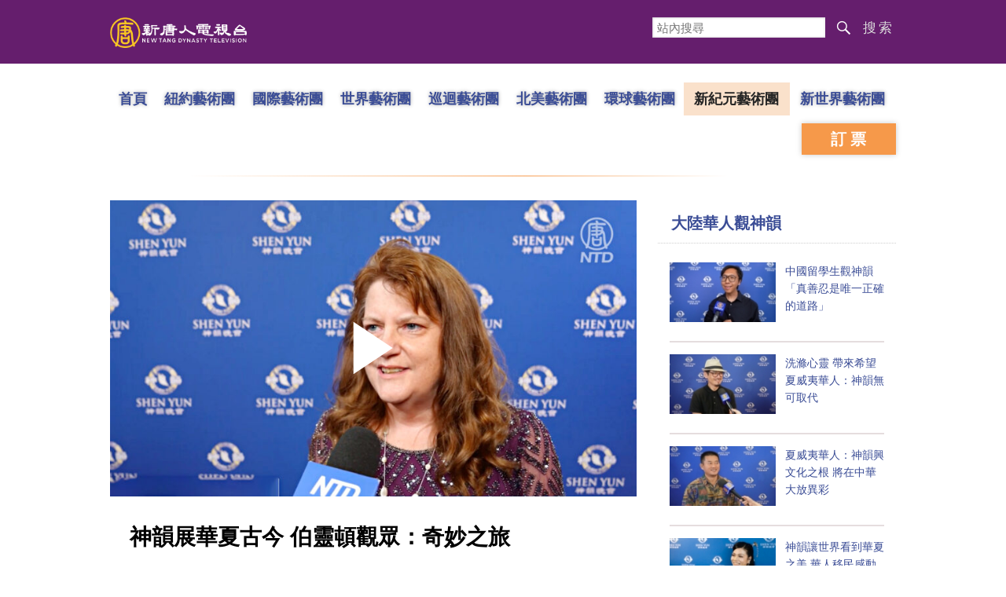

--- FILE ---
content_type: text/html; charset=UTF-8
request_url: https://www.ntdtv.com/b5/2022/05/22/a103435585.html
body_size: 12853
content:
<!DOCTYPE html>
<html lang="zh-Hant" prefix="og: http://ogp.me/ns#">
<head>
<meta charset="UTF-8">
<!--[if IE]>
<meta http-equiv="X-UA-Compatible" content="IE=Edge">
<![endif]-->
<link rel="profile" href="http://gmpg.org/xfn/11">
<link rel="shortcut icon" type="image/x-icon" href="/favicon.ico" sizes="32x32" />
	<meta name="date" content="2022-05-23 2:40:32 上午" />
			<link rel="preload" as="image" href="https://i.ntdtv.com/assets/uploads/2022/05/d51b3fda61627d23e14cfa0ef683e0a0-800x450.jpg" />
	<title>神韻展華夏古今 伯靈頓觀眾：奇妙之旅 | 神韻藝術團 | 伯靈頓福麟表演藝術中心 | 中華文明 | 新唐人电视台</title>
<meta name="description" content="神韻以復興五千年傳統文化為使命，以高超的技藝帶領觀眾穿越古今，去了解共產黨之前的中華文明。這令觀眾感歎不已。">
<meta property="og:locale" content="zh_TW" >
<meta property="og:site_name" content="NTDChinese" >
<meta property="og:url" content="https://www.ntdtv.com/b5/2022/05/22/a103435585.html">
<meta property="og:type" content="article">
<meta property="og:title" content="神韻展華夏古今 伯靈頓觀眾：奇妙之旅 | 神韻藝術團 | 伯靈頓福麟表演藝術中心 | 中華文明 | 新唐人电视台">
<meta property="og:description" content="神韻以復興五千年傳統文化為使命，以高超的技藝帶領觀眾穿越古今，去了解共產黨之前的中華文明。這令觀眾感歎不已。">
<meta property="og:image" content="https://i.ntdtv.com/assets/uploads/2022/05/d51b3fda61627d23e14cfa0ef683e0a0.jpg">
<meta property="twitter:site" content="@NTDChinese" >
<meta name="twitter:domain" content="www.ntdtv.com">
<meta name="twitter:title" content="神韻展華夏古今 伯靈頓觀眾：奇妙之旅 | 神韻藝術團 | 伯靈頓福麟表演藝術中心 | 中華文明 | 新唐人电视台">
<meta name="twitter:description" content="神韻以復興五千年傳統文化為使命，以高超的技藝帶領觀眾穿越古今，去了解共產黨之前的中華文明。這令觀眾感歎不已。">
<meta name="twitter:card" content="summary_large_image">
<meta name="twitter:image" content="https://i.ntdtv.com/assets/uploads/2022/05/d51b3fda61627d23e14cfa0ef683e0a0.jpg">
<link rel='stylesheet' id='cntd-style-css' href='https://www.ntdtv.com/assets/themes/ntd/style.css?ver=20240815' type='text/css' media='all' />
<link rel='stylesheet' id='cntd-global-css' href='https://www.ntdtv.com/assets/themes/ntd/css/global.css?ver=20251209' type='text/css' media='all' />
<link rel='stylesheet' id='genericons-css' href='https://www.ntdtv.com/assets/themes/ntd/css/genericons/genericons.css?ver=20171027' type='text/css' media='all' />
<link rel='stylesheet' id='cntd-syreview-global-css' href='https://www.ntdtv.com/assets/themes/ntd/css/syreview-global.css?ver=20251212' type='text/css' media='all' />
<link rel='stylesheet' id='cntd-syreview-single-css' href='https://www.ntdtv.com/assets/themes/ntd/css/syreview-single.css?ver=20251212' type='text/css' media='all' />

<link rel="canonical" href="https://www.ntdtv.com/b5/2022/05/22/a103435585.html" />

    <script>
        var ntd_primary_category, ntd_user_id, ntd_cat_ids, ntd_term_ids, ntd_all_term_ids, ntd_cat_names, ntd_no_ads, ntd_ads_term_ids, ntd_no_social;
        var ntd_post_id, ntd_author_name, ntd_tags, ntd_tags_slugs, ntd_publish_date, ntd_last_updated_date, ntd_word_count, ntd_encoding;
        function verifyStorage(){ try{ localStorage.setItem('test',1);localStorage.removeItem('test');return 1;} catch(e) {return 0;}}
        var hasStorage = verifyStorage();
    ntd_primary_category = 'category-1478-環球直擊新聞';
ntd_user_id = '5-auto';
ntd_cat_ids = 'shenyun-in-north-america-675;shen-yun-new-era-company-437494;global-watch-1;ntd-global-watch-news-1478;shenyun-touring-the-world-1641;shenyun-668;shen-yun-news-399974;shenyun-in-usa-1731;programs-300;news-video-301';
ntd_term_ids = 'front-single-news-hosted-391574;front-instant-news-1751';
ntd_all_term_ids = 'shenyun-in-north-america-675;shen-yun-new-era-company-437494;global-watch-1;ntd-global-watch-news-1478;shenyun-touring-the-world-1641;shenyun-668;shen-yun-news-399974;shenyun-in-usa-1731;programs-300;news-video-301;front-single-news-hosted-391574;front-instant-news-1751';
ntd_cat_names = '北美;新紀元藝術團;環球直擊;環球直擊新聞;神韻各洲演出;神韻演出;神韻演出;美國;視頻節目;電視新聞';
ntd_ads_term_ids = 'ntd_shenyun-in-north-america-675,ntd_shen-yun-new-era-company-437494,ntd_global-watch-1,ntd_ntd-global-watch-news-1478,ntd_shenyun-touring-the-world-1641,ntd_shenyun-668,ntd_shen-yun-news-399974,ntd_shenyun-in-usa-1731,ntd_programs-300,ntd_news-video-301,ntd_front-single-news-hosted-391574,ntd_front-instant-news-1751';
ntd_post_id = '103435585';
ntd_author_name = 'auto';
ntd_tags = '神韻;神韻藝術團;伯靈頓福麟表演藝術中心;中華文明;舞蹈演員;神韻交響樂;傳統文化;動態天幕';
ntd_tags_slugs = '神韻;神韻藝術團;伯靈頓福麟表演藝術中心;中華文明;舞蹈演員;神韻交響樂;傳統文化;動態天幕';
ntd_publish_date = '20220523';
ntd_last_updated_date = '20220523';
ntd_word_count = '1318';
ntd_page_type = 'post';
ntd_encoding = 'b5';
    </script>
    
<script type="application/ld+json">
{"@context":"https:\/\/schema.org","@type":"BreadcrumbList","itemListElement":[{"@type":"ListItem","position":1,"name":"\u8996\u983b\u7bc0\u76ee","item":"https:\/\/www.ntdtv.com\/b5\/programs"},{"@type":"ListItem","position":2,"name":"\u96fb\u8996\u65b0\u805e","item":"https:\/\/www.ntdtv.com\/b5\/programs\/news-video"},{"@type":"ListItem","position":3,"name":"\u74b0\u7403\u76f4\u64ca","item":"https:\/\/www.ntdtv.com\/b5\/programs\/global-watch"},{"@type":"ListItem","position":4,"name":"\u74b0\u7403\u76f4\u64ca\u65b0\u805e","item":"https:\/\/www.ntdtv.com\/b5\/programs\/ntd-global-watch-news"}]}
</script>

<script type="application/ld+json">
{"@context":"https:\/\/schema.org","@type":"NewsArticle","@id":"https:\/\/www.ntdtv.com\/b5\/2022\/05\/22\/a103435585.html\/#newsarticle","url":"https:\/\/www.ntdtv.com\/b5\/2022\/05\/22\/a103435585.html","mainEntityOfPage":"https:\/\/www.ntdtv.com\/b5\/2022\/05\/22\/a103435585.html","headline":"神韻展華夏古今 伯靈頓觀眾：奇妙之旅","description":"","keywords":"神韻,神韻藝術團,伯靈頓福麟表演藝術中心,中華文明,舞蹈演員,神韻交響樂,傳統文化,動態天幕","dateCreated":"2022-05-23T02:40:32Z","datePublished":"2022-05-23T02:40:32Z","dateModified":"2022-05-23T09:23:09Z","author":{"@type":"Person","name":"新唐人電視台","description":"新唐人電視台報導","image":""},"publisher":{"@type":"Organization","logo":{"@type":"ImageObject","url":"https:\/\/i.ntdtv.com\/assets\/themes\/ntd\/images\/shenyun\/ntdtv.png","height":"78","width":"346"},"name":"新唐人電視台","sameAs":["https:\/\/www.facebook.com\/NTDChinese","https:\/\/twitter.com\/ntdtelevision"]},"articleSection":"環球直擊新聞","thumbnailUrl":"https:\/\/i.ntdtv.com\/assets\/uploads\/2022\/05\/d51b3fda61627d23e14cfa0ef683e0a0-800x450.jpg","name":"神韻展華夏古今 伯靈頓觀眾：奇妙之旅","wordCount":"1026","timeRequired":"246","mainEntity":{"@type":"WebPage","@id":"https:\/\/www.ntdtv.com\/b5\/2022\/05\/22\/a103435585.html"},"image":{"@type":"ImageObject","contentUrl":"https:\/\/i.ntdtv.com\/assets\/uploads\/2022\/05\/d51b3fda61627d23e14cfa0ef683e0a0-1200x675.jpg","url":"https:\/\/i.ntdtv.com\/assets\/uploads\/2022\/05\/d51b3fda61627d23e14cfa0ef683e0a0-800x450.jpg","name":"","height":"868","width":"488"},"isAccessibleForFree":"true","potentialAction":{"@type":"ReadAction","target":[{"@type":"EntryPoint","urlTemplate":"https:\/\/www.ntdtv.com\/b5\/2022\/05\/22\/a103435585.html"}]},"inLanguage":"zh-Hant","copyrightYear":"2025"}
</script>

<script type="application/ld+json">
{"@context":"https:\/\/schema.org","@type":"VideoObject","name":"\u795e\u97fb\u5c55\u83ef\u590f\u53e4\u4eca \u4f2f\u9748\u9813\u89c0\u773e\uff1a\u5947\u5999\u4e4b\u65c5","description":"\u795e\u97fb\u4ee5\u5fa9\u8208\u4e94\u5343\u5e74\u50b3\u7d71\u6587\u5316\u70ba\u4f7f\u547d\uff0c\u4ee5\u9ad8\u8d85\u7684\u6280\u85dd\u5e36\u9818\u89c0\u773e\u7a7f\u8d8a\u53e4\u4eca\uff0c\u53bb\u4e86\u89e3\u5171\u7522\u9ee8\u4e4b\u524d\u7684\u4e2d\u83ef\u6587\u660e\u3002\u9019\u4ee4\u89c0\u773e\u611f\u6b4e\u4e0d\u5df2\u3002","thumbnailUrl":"https:\/\/i.ntdtv.com\/assets\/uploads\/2022\/05\/d51b3fda61627d23e14cfa0ef683e0a0-1200x675.jpg","uploadDate":"2022-05-23T02:40:32Z","contentUrl":"https:\/\/vod.brightchat.com\/assets\/3bd2a993-4ad7-4b88-8291-338b78fd8f5d\/playlist.m3u8"}
</script>
<style type="text/css">.recentcomments a{display:inline !important;padding:0 !important;margin:0 !important;}</style><!--[if lt IE 9]>
     <script type="text/javascript" src="/assets/themes/ntd/js/html5.js"></script>
     <link href="/assets/themes/ntd/css/ie.css" rel="styleshntd" type="text/css" />
<![endif]-->
<meta property="fb:pages" content="1416685305250937" />
</head><body class="post-template-default single single-post postid-103435585 single-format-standard">
	<style>.async-hide { opacity: 0 !important} </style>
    <!-- Google tag (gtag.js) -->
    <script async src="https://www.googletagmanager.com/gtag/js?id=G-962LDZH4HM"></script>
    <script>
        var ga4_para_obj = {};
        if (typeof(ntd_user_id) != "undefined" && ntd_user_id !== null) {
            ga4_para_obj.author_id = ntd_user_id;
        }
        if (typeof(ntd_author_name) != "undefined" && ntd_author_name !== null) {
            ga4_para_obj.author_name = ntd_author_name;
        }
        if (typeof(ntd_cat_ids) != "undefined" && ntd_cat_ids !== null) {
            ga4_para_obj.category_ids = ntd_cat_ids;
        }
        if (typeof(ntd_cat_names) != "undefined" && ntd_cat_names !== null) {
            ga4_para_obj.category_names = ntd_cat_names;
        }
        if (typeof(ntd_page_type) != "undefined" && ntd_page_type !== null) {
            ga4_para_obj.page_type = ntd_page_type;
        }
        if (typeof(ntd_post_id) != "undefined" && ntd_post_id !== null) {
            ga4_para_obj.post_id = ntd_post_id;
        }
        if (typeof(ntd_primary_category) != "undefined" && ntd_primary_category !== null) {
            ga4_para_obj.primary_category = ntd_primary_category;
        }
        if (typeof(ntd_publish_date) != "undefined" && ntd_publish_date !== null) {
            ga4_para_obj.publish_date = ntd_publish_date;
        }
        if (typeof(ntd_tags_slugs) != "undefined" && ntd_tags_slugs !== null) {
            ga4_para_obj.tags_slugs = ntd_tags_slugs;
        }
        if (typeof(ntd_term_ids) != "undefined" && ntd_term_ids !== null) {
            ga4_para_obj.term_ids = ntd_term_ids;
        }
        if (typeof(ntd_last_updated_date) != "undefined" && ntd_last_updated_date !== null) {
            ga4_para_obj.updated_date = ntd_last_updated_date;
        }
        ga4_para_obj.cookie_domain = '.ntdtv.com';

        window.dataLayer = window.dataLayer || [];
        function gtag(){dataLayer.push(arguments);}
		gtag('consent', 'default', {
			ad_storage: "granted",
			analytics_storage: "granted",
			functionality_storage: "granted",
			personalization_storage: "granted",
			security_storage: "granted",
			ad_user_data: "granted",
			ad_personalization: "granted"
		});// Override defaults to 'denied' for specific regions.
		gtag('consent', 'default', {
			ad_storage: 'denied',
			analytics_storage: 'denied',
			functionality_storage: 'denied',
			personalization_storage: 'denied',
			security_storage: 'denied',
			ad_user_data: 'denied',
			ad_personalization: 'denied',
			ad_user_personalization: 'denied',
			region: ['AT', 'BE', 'BG', 'HR', 'CY', 'CZ', 'DK', 'EE', 'FI', 'FR', 'DE', 'GR', 'HU', 'IE', 'IT', 'LV', 'LT', 'LU', 'MT', 'NL', 'PL', 'PT', 'RO', 'SK', 'SI', 'ES', 'SE', 'GB']
		});

        var sent_pageview_status = 0;
        if (hasStorage) {
            //ATTN: ntdtv in OneTrust: C0005 - social; C0003 - functional; C0002 - performance; C0004 - ads target; C0001 - basic that always active
            var currentGroups = localStorage.getItem('EpochOnetrustActiveGroups');
            if (typeof currentGroups !== 'undefined' && currentGroups.length > 0) {
                var performanceAuth = (currentGroups.indexOf('C0002') === -1) ? 'denied' : 'granted';
                var functionalAuth = (currentGroups.indexOf('C0003') === -1) ? 'denied' : 'granted';
                var targetingAuth = (currentGroups.indexOf('C0004') === -1) ? 'denied' : 'granted';

                gtag('consent', 'update', {
                    analytics_storage: performanceAuth,
                    personalization_storage: performanceAuth,
                    security_storage: performanceAuth,
                    functionality_storage: functionalAuth,
                    ad_storage: targetingAuth,
                    ad_user_data: targetingAuth,
                    ad_personalization: targetingAuth,
                    ad_user_personalization: targetingAuth
                });
                sent_pageview_status = 1;
            }
        }

        gtag('set', {'cookie_flags': 'SameSite=Lax;Secure'});
        gtag('set', 'send_page_view', false);
        gtag('js', new Date());

        gtag('config', 'G-962LDZH4HM', ga4_para_obj);

        function sent_pageview_check() {
            if (sent_pageview_status < 3) {
                sent_pageview_status = 3;
                gtag('event', 'page_view', {
                    'page_title': document.title,
                    'page_location': window.location.href,
                    'page_path': window.location.pathname
                });
            }
        }
        if (sent_pageview_status == 1) {
            sent_pageview_check();
        }
    </script>

    <script src="https://cdn.cookielaw.org/scripttemplates/otSDKStub.js" data-document-language="true" type="text/javascript" charset="UTF-8" data-domain-script="01904fab-bb56-7e43-b833-76a23d7d9f99"></script>
    <script type="text/javascript">
        var sent_pageview = false;
        function OptanonWrapper() {
            if (hasStorage && (localStorage.getItem('EpochOnetrustActiveGroups') !== OnetrustActiveGroups)) {
                localStorage.setItem('EpochOnetrustActiveGroups', OnetrustActiveGroups);
                window.location.reload();
            }
            sent_pageview_check();
        }

        // in case there was no callback
        setTimeout(function() {
            sent_pageview_check();
        }, 3000);
    </script>
    <script>
        var settings_obj = {};
        settings_obj[ 'GTM-5777RW' ] = true;
        (function(a,s,y,n,c,h,i,d,e){s.className+=' '+y;h.start=1*new Date;
            h.end=i=function(){s.className=s.className.replace(RegExp(' ?'+y),'')};
            (a[n]=a[n]||[]).hide=h;setTimeout(function(){i();h.end=null},c);h.timeout=c;
        })(window,document.documentElement,'async-hide','dataLayer',500,settings_obj);
    </script>
    <noscript><iframe src="//www.googletagmanager.com/ns.html?id=GTM-5777RW"
                      height="0" width="0" style="display:none;visibility:hidden"></iframe></noscript>
    <script>(function(w,d,s,l,i){w[l]=w[l]||[];w[l].push({'gtm.start':new Date().getTime(),event:'gtm.js'});var f=d.getElementsByTagName(s)[0],j=d.createElement(s),dl=l!='dataLayer'?'&l='+l:'';
            j.async=true;j.src='//www.googletagmanager.com/gtm.js?id='+i+dl;f.parentNode.insertBefore(j,f);})(window,document,'script','dataLayer','GTM-5777RW');
    </script>

    <script class="optanon-category-C0002-C0004" type="text/plain" src="https://btloader.com/tag?o=5755245557186560&upapi=true" async></script>
	<header class="syreview">
	<div class="blue-bar container">
		<div class="left-part logo">
			<a href="https://www.ntdtv.com"><img alt="新唐人電視台" src="/assets/themes/ntd/images/logo/logo_ntd.png" title="新唐人電視台" width="542" height="140"></a>
		</div>
		<div class="right-part">
			<form action="https://www.ntdtv.com/b5/search.html" class="search_form" method="get" target="_blank">
				<input title="站內搜尋" type="text" name="q" placeholder="站內搜尋">
				<button id="search_button">搜索</button>
			</form>
		</div>
	</div>
</header>
<div class="menu">
	<div class="container">
		<div class="left-nav">
			<ul class="first-layer">
				<li class="first-layer home"><a href="https://www.ntdtv.com/b5/shenyun">首頁</a></li>
									<li class="first-layer company"><a class="first-layer " href="https://www.ntdtv.com/b5/shenyun/shenyun-newyork-company" target="_blank">紐約藝術團</a></li>
									<li class="first-layer company"><a class="first-layer " href="https://www.ntdtv.com/b5/shenyun/shenyun-international-company" target="_blank">國際藝術團</a></li>
									<li class="first-layer company"><a class="first-layer " href="https://www.ntdtv.com/b5/shenyun/shenyun-world-company" target="_blank">世界藝術團</a></li>
									<li class="first-layer company"><a class="first-layer " href="https://www.ntdtv.com/b5/shenyun/shenyun-touring-company" target="_blank">巡迴藝術團</a></li>
									<li class="first-layer company"><a class="first-layer " href="https://www.ntdtv.com/b5/shenyun/shenyun-north-america-company" target="_blank">北美藝術團</a></li>
									<li class="first-layer company"><a class="first-layer " href="https://www.ntdtv.com/b5/shenyun/shen-yun-global-company" target="_blank">環球藝術團</a></li>
									<li class="first-layer company"><a class="first-layer current extra_length" href="https://www.ntdtv.com/b5/shenyun/shen-yun-new-era-company" target="_blank">新紀元藝術團</a></li>
									<li class="first-layer company"><a class="first-layer  extra_length" href="https://www.ntdtv.com/b5/shenyun/shenyun-new-world-company" target="_blank">新世界藝術團</a></li>
							</ul>
		</div>
		<div class="right-ticket">
			<a class="book" href="http://zh-cn.shenyun.com/tickets" target="_blank">訂票</a>
		</div>
	</div>
</div>

<main id="main" role="main">
	<div class="container main_body">
		<div class="left_part post_list">
			<div class="article">
				<div class="featured">
				<div class="featured_video" id="featured_videos"><div class="video_fit_container epoch_player"><div class="player-container" id="player-container-3bd2a993-4ad7-4b88-8291-338b78fd8f5d" data-id="player-3bd2a993-4ad7-4b88-8291-338b78fd8f5d"></div></div><script src="https://vod.brightchat.com/player/3bd2a993-4ad7-4b88-8291-338b78fd8f5d?cat=programs/news-video/global-watch/ntd-global-watch-news&noads=true&api=7&logo=true&url=https%3A%2F%2Fwww.ntdtv.com%2Fb5%2F2022%2F05%2F22%2Fa103435585.html&poster=https://i.ntdtv.com/assets/uploads/2022/05/d51b3fda61627d23e14cfa0ef683e0a0-800x450.jpg"></script></div>				</div>
				<div class="content">
					<div class="title">
						<div class="main_title">神韻展華夏古今 伯靈頓觀眾：奇妙之旅</div>
											</div>
					<div class="share">
						<div class="social">
							<span class="fb"><a href="https://www.facebook.com/sharer/sharer.php?u=https://www.ntdtv.com/b5/2022/05/22/a103435585.html" target="_blank">Facebook</a></span><span class="twitter"><a href="https://twitter.com/intent/tweet?text=%E7%A5%9E%E9%9F%BB%E5%B1%95%E8%8F%AF%E5%A4%8F%E5%8F%A4%E4%BB%8A+%E4%BC%AF%E9%9D%88%E9%A0%93%E8%A7%80%E7%9C%BE%EF%BC%9A%E5%A5%87%E5%A6%99%E4%B9%8B%E6%97%85&amp;url=https://www.ntdtv.com/b5/2022/05/22/a103435585.html&amp;via=ntdchinese" target="_blank">Twitter</a></span><span class="email"><a href="/cdn-cgi/l/email-protection#[base64]">Email</a></span><span class="print_btn"><a href="#Print" onclick="window.print(); return false;" rel="nofollow" target="_blank">Print</a></span><span class="change_size"><a id="change_size" href="javascript:void(0)">Font Size</a></span><span class="gbb5"><a href="https://www.ntdtv.com/gb/2022/05/22/a103435585.html">簡體</a></span>						</div>
						<div class="date">
							<span>2022年05月23日 2:40 上午</span>
						</div>
					</div>
					<div class="article_content" itemprop="articleBody" id="wrap_post_content">
						<p>【新唐人北京時間2022年05月22日訊】5月21日下午，<a href="https://twitter.com/ShenYun">神韻</a>新紀元藝術團在<a href="https://www.ntdtv.com/b5/focus/伯靈頓福麟表演藝術中心">伯靈頓福麟表演藝術中心</a>進行了精采演出。觀眾被<a href="https://twitter.com/ShenYun">神韻</a>卓越的藝術表現力而折服，讚歎<a href="https://www.facebook.com/ShenYunPerformingArts/">神韻</a>展現了共產主義之前的純正<a href="https://www.ntdtv.com/b5/focus/中華文明">中華文明</a>，宛如一場奇妙的旅程。</p>
<p>物流公司老闆Cindy Bruneau：「我愛<a href="https://twitter.com/ShenYun">神韻</a>演出。這是我第一次觀看<a href="https://twitter.com/ShenYun">神韻</a>。我愛舞台上的色彩，編舞，以及演員們與<a href="https://www.ntdtv.com/b5/focus/動態天幕">動態天幕</a>的互動。我愛整場演出的一切，非常好。」</p>
<figure id="attachment_103435624" aria-describedby="caption-attachment-103435624" style="width: 500px" class="wp-caption aligncenter"><img decoding="async" fetchpriority="high" class="wp-image-103435624" src="https://i.ntdtv.com/assets/uploads/2022/05/d51b3fda61627d23e14cfa0ef683e0a0-600x338.jpg" alt="" width="500" height="281" /><figcaption id="caption-attachment-103435624" class="wp-caption-text">2022年5月21日下午，物流公司老闆Cindy Bruneau在<a href="https://www.ntdtv.com/b5/focus/伯靈頓福麟表演藝術中心">伯靈頓福麟表演藝術中心</a>，觀看了<a href="https://www.facebook.com/ShenYunPerformingArts/">神韻</a>新紀元藝術團的演出。（新唐人電視台）</figcaption></figure>
<p>前公司老闆Charles Rittenburg：「演出非常精采。我一直喜歡中國舞蹈。但是第一次看到<a href="https://www.facebook.com/ShenYunPerformingArts/">神韻</a>這樣的演出，真是美妙絕倫！」</p>
<p>前公司老闆Charles Rittenburg：「<a href="https://www.ntdtv.com/b5/focus/舞蹈演員">舞蹈演員</a>訓練有素、舞蹈編排充滿美感，以及<a href="https://www.ntdtv.com/b5/focus/動態天幕">動態天幕</a>，那真是一種令人讚歎的方式， 把高科技融入演出中。」</p>
<figure id="attachment_103435623" aria-describedby="caption-attachment-103435623" style="width: 500px" class="wp-caption aligncenter"><img decoding="async" class="wp-image-103435623" src="https://i.ntdtv.com/assets/uploads/2022/05/8693c4f7ab74c8fd3d5b7f97d1a7c45d-600x338.jpg" alt="" width="500" height="281" /><figcaption id="caption-attachment-103435623" class="wp-caption-text">2022年5月21日下午，物流公司老闆Cindy Bruneau在伯靈頓福麟表演藝術中心，觀看了<a href="https://www.youtube.com/c/shenyun">神韻</a>新紀元藝術團的演出。（新唐人電視台）</figcaption></figure>
<p>滑雪教練Mihaela Fera：「音樂太棒了。將人們帶到過去，帶到未來。真是非常美妙。」</p>
<p>物流公司老闆 Cindy Bruneau：「<a href="https://www.youtube.com/c/shenyun">神韻</a>交響樂我是真心喜愛，真心喜愛。我喜歡二胡樂器，我之前從未聽過。你可以從中聽出很多內涵，我喜歡二胡，真的很喜歡。」</p>
<p><a href="https://www.youtube.com/c/shenyun">神韻</a>以復興五千年<a href="https://www.ntdtv.com/b5/focus/傳統文化">傳統文化</a>為使命，以高超的技藝帶領觀眾穿越古今，去了解共產黨之前的<a href="https://www.ntdtv.com/b5/focus/中華文明">中華文明</a>。這令觀眾感歎不已。</p>
<p>物流公司老闆Cindy Bruneau：「我喜歡<a href="https://www.shenyun.org/">神韻</a>的使命，這樣做真的是件好事，我知道這些<a href="https://www.ntdtv.com/b5/focus/舞蹈演員">舞蹈演員</a>因此不能回到中國。真是太可恥了。<a href="https://www.shenyun.org/">神韻</a>所做的就是向人們展示中國曾經的樣子，<a href="http://ShenYunPerformingArts.org">神韻</a>應該展示給全世界看。這真是一段奇妙的旅程。我太喜歡了。」</p>
<p>前公司老闆Charles Rittenburg：「復興傳統是個卓越的使命。中華文化比中國共產黨文化存在的時間長得多。中國人可能會回歸中華文化，遲早的事。」</p>
<p>前公司老闆Charles Rittenburg：「我喜歡精神信仰這一方面，在演出中表達得非常清楚，強調了慈善之心和中國共產黨之前中國的一些傳統價值。」</p>
<p>前公司老闆Charles Rittenburg：「傳統價值在今天非常適用。因為她們是人類的基本價值觀，人們已承傳數千年。」</p>
<p>前公司老闆Charles Rittenburg：「<a href="https://www.shenyun.org/?lang=en-us">神韻</a>是一個富有啟發性、有教育意義、美妙非凡的演出。」</p>
<p>物流公司老闆Cindy Bruneau：「美不勝收，快去看，你一定要去看看。」</p>
<p>（更多信息請點擊<a href="https://www.shenyun.org/">神韻官網</a> <a href="https://zh-tw.shenyun.com/tickets">訂票信息</a>）</p>
<p>新唐人電視台記者詩文、楊麗佛蒙特州伯靈頓報導</p>
<span id="epoch_socail_span"></span><script data-cfasync="false" src="/cdn-cgi/scripts/5c5dd728/cloudflare-static/email-decode.min.js"></script><script type="text/javascript">
                var scripts_to_load = [];
                var contentObj = document.getElementById("epoch_socail_span").parentElement;
                var iframes = contentObj.querySelectorAll("iframe"); 
                if (hasStorage && localStorage.getItem("EpochOnetrustActiveGroups").indexOf("C0005") > -1) {
                    if (iframes.length > 0) {
                        iframes.forEach(function(iframe) {
                            var dataSrc = iframe.getAttribute("data2-src");
                            if (dataSrc) {
                                iframe.setAttribute("src", dataSrc);
                                iframe.removeAttribute("data2-src");
                            }
                        });
                    }
                    
                    var fvIframe = document.querySelector(".video_fit_container iframe");
                    if (fvIframe !== null) {
                        var srcURL = fvIframe.getAttribute("data2-src");
                        if (srcURL !== null && typeof srcURL !== "undefined" && srcURL.length > 0) {
                            fvIframe.setAttribute("src", srcURL);
                            fvIframe.removeAttribute("data2-src");
                        }
                    }
                } else {
                    var atag = "<a href='javascript:void(0);' class='open_one_trust_setting'>";
                    var hint = (ntd_encoding === "gb" ? ("(根据用户设置，社交媒体服务已被過濾。要显示内容，请"+ atag +"允许</a>社交媒体cookie。)") : ("(根據用戶設置，社交媒体服务已被过滤。要顯示內容，請"+ atag +"允許</a>社交媒体cookie。)"));
                    if (iframes.length > 0) {
                        for (var i = 0; i < iframes.length; i++) {
                          iframes[i].height = 30;
                          var parent = iframes[i].parentElement;
                          var iTag = document.createElement("i");
                          iTag.innerHTML = hint;
                          parent.insertBefore(iTag, iframes[i].nextSibling);
                        }
                    }
                    var tweets = document.querySelectorAll("blockquote.twitter-tweet");
                    if (tweets.length > 0) {
                        for (var i = 0; i < tweets.length; i++) {
                          var iTag = document.createElement("i");
                          iTag.innerHTML = hint;
                          tweets[i].appendChild(iTag);
                        }
                    }
                    var fvIframe = document.querySelector(".video_fit_container iframe");
                    if (fvIframe !== null) {
                        var iTag = document.createElement("i");
                        iTag.innerHTML = hint;
                        var parent = fvIframe.parentElement.parentNode;
                        if (parent) {
                            parent.insertBefore(iTag, fvIframe.parentElement.nextSibling);
                        }
                       
                    }
                }
	    </script>					</div>
					<div class="tags"><a href="https://www.ntdtv.com/b5/focus/%e7%a5%9e%e9%9f%bb" rel="tag">神韻</a>, <a href="https://www.ntdtv.com/b5/focus/%e7%a5%9e%e9%9f%bb%e8%97%9d%e8%a1%93%e5%9c%98" rel="tag">神韻藝術團</a>, <a href="https://www.ntdtv.com/b5/focus/%e4%bc%af%e9%9d%88%e9%a0%93%e7%a6%8f%e9%ba%9f%e8%a1%a8%e6%bc%94%e8%97%9d%e8%a1%93%e4%b8%ad%e5%bf%83" rel="tag">伯靈頓福麟表演藝術中心</a>, <a href="https://www.ntdtv.com/b5/focus/%e4%b8%ad%e8%8f%af%e6%96%87%e6%98%8e" rel="tag">中華文明</a>, <a href="https://www.ntdtv.com/b5/focus/%e8%88%9e%e8%b9%88%e6%bc%94%e5%93%a1" rel="tag">舞蹈演員</a>, <a href="https://www.ntdtv.com/b5/focus/%e7%a5%9e%e9%9f%bb%e4%ba%a4%e9%9f%bf%e6%a8%82" rel="tag">神韻交響樂</a>, <a href="https://www.ntdtv.com/b5/focus/%e5%82%b3%e7%b5%b1%e6%96%87%e5%8c%96" rel="tag">傳統文化</a>, <a href="https://www.ntdtv.com/b5/focus/%e5%8b%95%e6%85%8b%e5%a4%a9%e5%b9%95" rel="tag">動態天幕</a></div>
				</div>
			</div>
						<div class="related-posts content">
				<div>相關推薦</div>
				<ul>
								<li>
						<span class="left_image">
							<a target="_blank" href="https://www.ntdtv.com/b5/2025/12/21/a104048808.html"><img alt="神韻之光恩澤全世界 歐洲觀眾讚傳統的美好" src="https://i.ntdtv.com/assets/uploads/2025/12/id104048811-07-crop-crop-192x108.jpg" width="192" height="108"></a>
						</span>
						<span class="right_info">
							<div class="title_date">
								<span class="title"><a target="_blank" class="title" href="https://www.ntdtv.com/b5/2025/12/21/a104048808.html">神韻之光恩澤全世界 歐洲觀眾讚傳統的美好</a></span>
								 <span class="icon"></span>							</div>
							<div class="date_tags">
								<span class="date">2025年12月21日 10:05 下午</span>
								<span class="tags"><span class="chinese_name">標簽</span><span class="tag"><a href="https://www.ntdtv.com/b5/focus/%e7%a5%9e%e9%9f%bb">神韻</a><span class="sep"> | </span></span><span class="tag"><a href="https://www.ntdtv.com/b5/focus/%e7%a5%9e%e9%9f%bb%e8%97%9d%e8%a1%93%e5%9c%98">神韻藝術團</a><span class="sep"> | </span></span></span>							</div>
							<div class="excerpt">
								公司老闆Samir Boussouf：「演出令人震撼，我們被舞蹈深深震撼，我們無比驚歎，男女舞蹈演員如此非凡的技藝...							</div>
						</span>
					</li>
										<li>
						<span class="left_image">
							<a target="_blank" href="https://www.ntdtv.com/b5/2025/12/21/a104048784.html"><img alt="神韻法國連續爆滿 主流沉醉樂而忘憂" src="https://i.ntdtv.com/assets/uploads/2025/12/id104048794-2512201844401973-192x108.jpg" width="192" height="108"></a>
						</span>
						<span class="right_info">
							<div class="title_date">
								<span class="title"><a target="_blank" class="title" href="https://www.ntdtv.com/b5/2025/12/21/a104048784.html">神韻法國連續爆滿 主流沉醉樂而忘憂</a></span>
								 <span class="icon"></span>							</div>
							<div class="date_tags">
								<span class="date">2025年12月21日 3:38 下午</span>
								<span class="tags"><span class="chinese_name">標簽</span><span class="tag"><a href="https://www.ntdtv.com/b5/focus/%e7%a5%9e%e9%9f%bb">神韻</a><span class="sep"> | </span></span><span class="tag"><a href="https://www.ntdtv.com/b5/focus/%e7%a5%9e%e9%9f%bb%e8%97%9d%e8%a1%93%e5%9c%98">神韻藝術團</a><span class="sep"> | </span></span></span>							</div>
							<div class="excerpt">
								觀眾驚歎神韻傳遞出強大的能量，充滿愛與祥和，令他們樂而忘憂，獲得心靈的昇華。							</div>
						</span>
					</li>
										<li>
						<span class="left_image">
							<a target="_blank" href="https://www.ntdtv.com/b5/2025/12/20/a104048594.html"><img alt="神降臨人間 法國藝術家觀神韻 深受感動" src="https://i.ntdtv.com/assets/uploads/2025/12/id104048611-04-192x108.jpg" width="192" height="108"></a>
						</span>
						<span class="right_info">
							<div class="title_date">
								<span class="title"><a target="_blank" class="title" href="https://www.ntdtv.com/b5/2025/12/20/a104048594.html">神降臨人間 法國藝術家觀神韻 深受感動</a></span>
								 <span class="icon"></span>							</div>
							<div class="date_tags">
								<span class="date">2025年12月20日 10:01 下午</span>
								<span class="tags"><span class="chinese_name">標簽</span><span class="tag"><a href="https://www.ntdtv.com/b5/focus/%e7%a5%9e%e9%9f%bb">神韻</a><span class="sep"> | </span></span><span class="tag"><a href="https://www.ntdtv.com/b5/focus/%e7%a5%9e%e9%9f%bb%e8%97%9d%e8%a1%93%e5%9c%98">神韻藝術團</a><span class="sep"> | </span></span></span>							</div>
							<div class="excerpt">
								法國藝術家Sonya Dziabas：「藝術水平絕對令人歎為觀止，演出精彩極了，意義非凡。演出充滿祥和，充滿善，充...							</div>
						</span>
					</li>
										<li>
						<span class="left_image">
							<a target="_blank" href="https://www.ntdtv.com/b5/2025/12/20/a104048552.html"><img alt="神韻神聖之美驚豔法國 貴族盛讚帶來希望" src="https://i.ntdtv.com/assets/uploads/2025/12/id104048554-ea561949727a1ecb13a92f7395817f39-192x108.jpg" width="192" height="108"></a>
						</span>
						<span class="right_info">
							<div class="title_date">
								<span class="title"><a target="_blank" class="title" href="https://www.ntdtv.com/b5/2025/12/20/a104048552.html">神韻神聖之美驚豔法國 貴族盛讚帶來希望</a></span>
								 <span class="icon"></span>							</div>
							<div class="date_tags">
								<span class="date">2025年12月20日 2:36 下午</span>
								<span class="tags"><span class="chinese_name">標簽</span><span class="tag"><a href="https://www.ntdtv.com/b5/focus/%e7%a5%9e%e9%9f%bb">神韻</a><span class="sep"> | </span></span><span class="tag"><a href="https://www.ntdtv.com/b5/focus/%e7%a5%9e%e9%9f%bb%e8%97%9d%e8%a1%93%e5%9c%98">神韻藝術團</a><span class="sep"> | </span></span></span>							</div>
							<div class="excerpt">
								法國貴族、哲學類書籍作家Charles-Éric de Saint Germain：「這就是美，面對美麗的演出、精...							</div>
						</span>
					</li>
										<li>
						<span class="left_image">
							<a target="_blank" href="https://www.ntdtv.com/b5/2025/12/20/a104048499.html"><img alt="神韻再現中國傳統韻味 法國精英驚歎撫慰心靈" src="https://i.ntdtv.com/assets/uploads/2025/12/id104048516-4c158efba2f3d8b8fd4e4410923aca93-192x108.jpg" width="192" height="108"></a>
						</span>
						<span class="right_info">
							<div class="title_date">
								<span class="title"><a target="_blank" class="title" href="https://www.ntdtv.com/b5/2025/12/20/a104048499.html">神韻再現中國傳統韻味 法國精英驚歎撫慰心靈</a></span>
								 <span class="icon"></span>							</div>
							<div class="date_tags">
								<span class="date">2025年12月20日 10:57 上午</span>
								<span class="tags"><span class="chinese_name">標簽</span><span class="tag"><a href="https://www.ntdtv.com/b5/focus/%e7%a5%9e%e9%9f%bb">神韻</a><span class="sep"> | </span></span><span class="tag"><a href="https://www.ntdtv.com/b5/focus/%e7%a5%9e%e9%9f%bb%e8%97%9d%e8%a1%93%e5%9c%98">神韻藝術團</a><span class="sep"> | </span></span></span>							</div>
							<div class="excerpt">
								牙科器械公司總經理Jean-Pierre Eudier：「哦，簡直美極了。神韻藝術家非常專業，訓練有素，說真的，太...							</div>
						</span>
					</li>
										<li>
						<span class="left_image">
							<a target="_blank" href="https://www.ntdtv.com/b5/2025/12/19/a104048435.html"><img alt="觀神韻 見到所有神 法國藝術文化專家圓夢" src="https://i.ntdtv.com/assets/uploads/2025/12/id104048442-2512181949471973-crop-192x108.jpg" width="192" height="108"></a>
						</span>
						<span class="right_info">
							<div class="title_date">
								<span class="title"><a target="_blank" class="title" href="https://www.ntdtv.com/b5/2025/12/19/a104048435.html">觀神韻 見到所有神 法國藝術文化專家圓夢</a></span>
								 <span class="icon"></span>							</div>
							<div class="date_tags">
								<span class="date">2025年12月20日 7:23 上午</span>
								<span class="tags"><span class="chinese_name">標簽</span><span class="tag"><a href="https://www.ntdtv.com/b5/focus/%e7%a5%9e%e9%9f%bb">神韻</a><span class="sep"> | </span></span><span class="tag"><a href="https://www.ntdtv.com/b5/focus/%e7%a5%9e%e9%9f%bb%e8%97%9d%e8%a1%93%e5%9c%98">神韻藝術團</a><span class="sep"> | </span></span></span>							</div>
							<div class="excerpt">
								法國藝術文化專家Jean-Louis Janin Daviet：「我真的感受到了神的形像，這個畫面一開場就非常吸引...							</div>
						</span>
					</li>
										<li>
						<span class="left_image">
							<a target="_blank" href="https://www.ntdtv.com/b5/2025/12/19/a104048408.html"><img alt="從黑雲壓城到自由飛翔：尹修賢穿越迫害" src="https://i.ntdtv.com/assets/uploads/2025/12/id104048415-2309090013542188-192x108.jpg" width="192" height="108"></a>
						</span>
						<span class="right_info">
							<div class="title_date">
								<span class="title"><a target="_blank" class="title" href="https://www.ntdtv.com/b5/2025/12/19/a104048408.html">從黑雲壓城到自由飛翔：尹修賢穿越迫害</a></span>
															</div>
							<div class="date_tags">
								<span class="date">2025年12月20日 5:50 上午</span>
															</div>
							<div class="excerpt">
								對大多數人來說，童年的時光，總是伴隨著放風箏、追蝴蝶、摘白蓮、剝蓮蓬的歡笑，無憂無慮，歲月悄然流逝。然而，在中共治...							</div>
						</span>
					</li>
										<li>
						<span class="left_image">
							<a target="_blank" href="https://www.ntdtv.com/b5/2025/12/19/a104048263.html"><img alt="法國喜迎2026神韻全球首演" src="https://i.ntdtv.com/assets/uploads/2025/12/id104048289-1-192x108.jpg" width="192" height="108"></a>
						</span>
						<span class="right_info">
							<div class="title_date">
								<span class="title"><a target="_blank" class="title" href="https://www.ntdtv.com/b5/2025/12/19/a104048263.html">法國喜迎2026神韻全球首演</a></span>
								 <span class="icon"></span>							</div>
							<div class="date_tags">
								<span class="date">2025年12月20日 12:09 上午</span>
								<span class="tags"><span class="chinese_name">標簽</span><span class="tag"><a href="https://www.ntdtv.com/b5/focus/%e7%a5%9e%e9%9f%bb">神韻</a><span class="sep"> | </span></span><span class="tag"><a href="https://www.ntdtv.com/b5/focus/%e7%a5%9e%e9%9f%bb%e8%97%9d%e8%a1%93%e5%9c%98">神韻藝術團</a><span class="sep"> | </span></span></span>							</div>
							<div class="excerpt">
								公司總監Konstanze Hoellermann：「我們感受到全體藝術家的熱忱，他們帶著所有的愛在演出，我也很明...							</div>
						</span>
					</li>
										<li>
						<span class="left_image">
							<a target="_blank" href="https://www.ntdtv.com/b5/2025/12/17/a104047518.html"><img alt="神韻20周年 2026巡迴演出首站法國 全球矚目" src="https://i.ntdtv.com/assets/uploads/2025/12/id104047522-251216114656100311-600x400-1-192x108.jpg" width="192" height="108"></a>
						</span>
						<span class="right_info">
							<div class="title_date">
								<span class="title"><a target="_blank" class="title" href="https://www.ntdtv.com/b5/2025/12/17/a104047518.html">神韻20周年 2026巡迴演出首站法國 全球矚目</a></span>
								 <span class="icon"></span>							</div>
							<div class="date_tags">
								<span class="date">2025年12月17日 11:37 上午</span>
								<span class="tags"><span class="chinese_name">標簽</span><span class="tag"><a href="https://www.ntdtv.com/b5/focus/%e7%a5%9e%e9%9f%bb%e8%97%9d%e8%a1%93%e5%9c%98">神韻藝術團</a><span class="sep"> | </span></span><span class="tag"><a href="https://www.ntdtv.com/b5/focus/%e7%a5%9e%e9%9f%bb%e8%97%9d%e8%a1%93%e5%ae%b6">神韻藝術家</a><span class="sep"> | </span></span></span>							</div>
							<div class="excerpt">
								在全球觀眾的期待中，享譽國際的美國神韻藝術團在12月16日飛抵法國巴黎，為2026年的全球巡迴演出拉開序幕。							</div>
						</span>
					</li>
									</ul>
			</div>
					</div>
		<div class="right_part"><div class="review_keep"><div class="title">大陸華人觀神韻</div><ul class="review_keep_list"><li><a href="https://www.ntdtv.com/gb/2025/05/12/a103985156.html"><span class="image"><img alt="中國留學生觀神韻 「真善忍是唯一正確的道路」" src="https://i.ntdtv.com/assets/uploads/2025/05/id103985191-Sequence-01.00_23_11_29.Still005-144x81.jpg" width="144" height="81"></span><span class="title">中國留學生觀神韻 「真善忍是唯一正確的道路」</span></a></li><li><a href="https://www.ntdtv.com/gb/2025/05/11/a103984865.html"><span class="image"><img alt="洗滌心靈 帶來希望 夏威夷華人：神韻無可取代" src="https://i.ntdtv.com/assets/uploads/2025/05/id103984870-f0334f8b8a49d843bfd947a1aac03fe9-144x81.jpg" width="144" height="81"></span><span class="title">洗滌心靈 帶來希望 夏威夷華人：神韻無可取代</span></a></li><li><a href="https://www.ntdtv.com/gb/2025/05/11/a103984735.html"><span class="image"><img alt="夏威夷華人：神韻興文化之根 將在中華大放異彩" src="https://i.ntdtv.com/assets/uploads/2025/05/id103984745-Screenshot-2025-05-11-110319-crop-144x81.jpg" width="144" height="81"></span><span class="title">夏威夷華人：神韻興文化之根 將在中華大放異彩</span></a></li><li><a href="https://www.ntdtv.com/gb/2025/04/25/a103979872.html"><span class="image"><img alt="神韻讓世界看到華夏之美 華人移民感動哽咽" src="https://i.ntdtv.com/assets/uploads/2025/04/id103980058-891927494333996a2107f005-144x81.jpg" width="144" height="81"></span><span class="title">神韻讓世界看到華夏之美 華人移民感動哽咽</span></a></li><li><a href="https://www.ntdtv.com/gb/2025/04/20/a103978106.html"><span class="image"><img alt="中國留學生觀神韻 相見恨晚" src="https://i.ntdtv.com/assets/uploads/2025/04/id103978107-20h.00_01_02_04.Still004-144x81.jpg" width="144" height="81"></span><span class="title">中國留學生觀神韻 相見恨晚</span></a></li><li><a href="https://www.ntdtv.com/gb/2025/04/18/a103977707.html"><span class="image"><img alt="神韻弘揚傳統觸動華人心 盼國人覺醒明真相" src="https://i.ntdtv.com/assets/uploads/2025/04/id103977716-6f08a1c8ee1a54c59166332986e5c717-144x81.jpg" width="144" height="81"></span><span class="title">神韻弘揚傳統觸動華人心 盼國人覺醒明真相</span></a></li><li><a href="https://www.ntdtv.com/gb/2025/04/18/a103977500.html"><span class="image"><img alt="啟發民主自由思考 卡城華人讚神韻「偉大」" src="https://i.ntdtv.com/assets/uploads/2025/04/id103977570-dbe9158bc970b3e3f34d4d214e9adf84-144x81.jpg" width="144" height="81"></span><span class="title">啟發民主自由思考 卡城華人讚神韻「偉大」</span></a></li><li><a href="https://www.ntdtv.com/gb/2025/04/17/a103977356.html"><span class="image"><img alt="神韻卡城再爆滿 華人落淚盼國人重拾信仰" src="https://i.ntdtv.com/assets/uploads/2025/04/id103977361-261c481951fa22f31f0f231c618fa226-144x81.jpg" width="144" height="81"></span><span class="title">神韻卡城再爆滿 華人落淚盼國人重拾信仰</span></a></li></ul><span class="see_more"><a href="https://www.ntdtv.com/gb/shenyun/chinese-watch-shenyun">顯示全部</a></span></div><div class="review_keep"><div class="title">神韻演出療癒身心</div><ul class="review_keep_list"><li><a href="https://www.ntdtv.com/gb/2025/05/05/a103982793.html"><span class="image"><img alt="神韻感動巴西主流：重新體驗內心深處的聖潔" src="https://i.ntdtv.com/assets/uploads/2025/05/id103982794-C1974-144x81.jpg" width="144" height="81"></span><span class="title">神韻感動巴西主流：重新體驗內心深處的聖潔</span></a></li><li><a href="https://www.ntdtv.com/gb/2025/04/14/a103976239.html"><span class="image"><img alt="神韻法國再爆滿 精英：亂世中帶來心靈撫慰" src="https://i.ntdtv.com/assets/uploads/2025/04/id103976241-1add5ab0a04f826a2cf371c4a6aea127-144x81.jpg" width="144" height="81"></span><span class="title">神韻法國再爆滿 精英：亂世中帶來心靈撫慰</span></a></li><li><a href="https://www.ntdtv.com/gb/2025/01/31/a103954023.html"><span class="image"><img alt="神韻傳遞價值鼓舞人心 德鐵監事會主席力薦" src="https://i.ntdtv.com/assets/uploads/2025/01/id103954441-image_2025-02-01T03_56_01-144x81.png" width="144" height="81"></span><span class="title">神韻傳遞價值鼓舞人心 德鐵監事會主席力薦</span></a></li><li><a href="https://www.ntdtv.com/gb/2025/01/25/a103951478.html"><span class="image"><img alt="意大利指揮：神韻直擊人心的偉大能力來自神" src="https://i.ntdtv.com/assets/uploads/2025/01/id103951500-20250124-BERGAMO-8pm-55-Violetta-Ducoli-School-President-Giuseppe-Gelmini-ex-Pianist-Orchestra-Director-144x81.jpg" width="144" height="81"></span><span class="title">意大利指揮：神韻直擊人心的偉大能力來自神</span></a></li><li><a href="https://www.ntdtv.com/gb/2025/01/22/a103950416.html"><span class="image"><img alt="觀眾：神韻讓人內心變得平靜祥和" src="https://i.ntdtv.com/assets/uploads/2025/01/id103950445-20250116-Tampa-FL-730PM-Svetlana-Samayoa-144x81.jpg" width="144" height="81"></span><span class="title">觀眾：神韻讓人內心變得平靜祥和</span></a></li><li><a href="https://www.ntdtv.com/gb/2025/01/20/a103949887.html"><span class="image"><img alt="山火無情重創洛杉磯 主流盛讚神韻撫慰心靈" src="https://i.ntdtv.com/assets/uploads/2025/01/id103949892-George-Sinanis_edited-144x81.jpg" width="144" height="81"></span><span class="title">山火無情重創洛杉磯 主流盛讚神韻撫慰心靈</span></a></li><li><a href="https://www.ntdtv.com/gb/2024/03/17/a103862656.html"><span class="image"><img alt="神韻演繹正邪較量 主流盼藝術家戰勝世間邪惡" src="https://i.ntdtv.com/assets/uploads/2024/03/id103862660-Background-crop-144x81.jpg" width="144" height="81"></span><span class="title">神韻演繹正邪較量 主流盼藝術家戰勝世間邪惡</span></a></li><li><a href="https://www.ntdtv.com/gb/2024/03/14/a103861753.html"><span class="image"><img alt="觀神韻療癒身心 昇華心靈 西班牙作家盛讚" src="https://i.ntdtv.com/assets/uploads/2024/03/id103861762-download-17104152984592864222677022097091Carlos-Villar-Flor-144x81.jpeg" width="144" height="81"></span><span class="title">觀神韻療癒身心 昇華心靈 西班牙作家盛讚</span></a></li></ul><span class="see_more"><a href="https://www.ntdtv.com/gb/shenyun/shenyun-heal-body-and-mind">顯示全部</a></span></div></div>
	</div>
</main><!-- #main -->

<footer>
	<div class="container">
		<div class="left-part">
			<div class="menu-desktop_footer_link-container"><ul id="menu-desktop_footer_link" class="menu"><li id="menu-item-102461385" class="menu-item menu-item-type-post_type menu-item-object-post menu-item-102461385"><a href="https://www.ntdtv.com/b5/2002/03/26/a121915.html">關於我們</a></li>
<li id="menu-item-102461386" class="menu-item menu-item-type-post_type menu-item-object-page menu-item-102461386"><a href="https://www.ntdtv.com/b5/television-guide.html">收視指南</a></li>
<li id="menu-item-102461387" class="menu-item menu-item-type-post_type menu-item-object-post menu-item-102461387"><a href="https://www.ntdtv.com/b5/2005/03/26/a121918.html">隱私保護</a></li>
<li id="menu-item-102461388" class="menu-item menu-item-type-post_type menu-item-object-post menu-item-102461388"><a href="https://www.ntdtv.com/b5/2003/03/26/a121919.html">使用協議</a></li>
<li id="menu-item-102480543" class="menu-item menu-item-type-post_type menu-item-object-page menu-item-102480543"><a href="https://www.ntdtv.com/b5/contribute.html">安全投稿</a></li>
<li id="menu-item-103077777" class="menu-item menu-item-type-post_type menu-item-object-post menu-item-103077777"><a target="_blank" rel="noopener" href="https://www.ntdtv.com/b5/2021/02/24/a103061300.html">廣告服務</a></li>
<li id="menu-item-102461389" class="menu-item menu-item-type-taxonomy menu-item-object-category menu-item-102461389"><a href="https://www.ntdtv.com/b5/programs/business-advertisement">工商廣告</a></li>
<li id="menu-item-102481292" class="menu-item menu-item-type-post_type menu-item-object-page menu-item-102481292"><a href="https://www.ntdtv.com/b5/app.html">客戶端 App</a></li>
</ul></div>		</div>
		<div class="right-part">
			<span class="copyright">
				Copyright &copy; 2002-2025 NTDTV. All Rights Reserved.
			</span>
			<span>
				NTDTV 紐約總部：229 W. 28th Street, Suite 700, New York, NY 10001
			</span>
		</div>
	</div>
</footer>
<script type='text/javascript' src='https://www.ntdtv.com/assets/themes/ntd/js/jquery-all.min.js?ver=20170224' id='jquery-js'></script>
<script type='text/javascript' src='https://www.ntdtv.com/assets/themes/ntd/js/bottom.js?ver=202503018' id='cntd-bottom-js'></script>
<script class='optanon-category-C0001' type='text/plain' src='https://www.ntdtv.com/assets/themes/ntd/js/article_ads.js?ver=202510302' id='cntd-article-ad-js-js'></script>
</body>
</html>

--- FILE ---
content_type: text/html; charset=UTF-8
request_url: https://www.ntdtv.com/b5/2022/05/22/a103435585.html
body_size: 12751
content:
<!DOCTYPE html>
<html lang="zh-Hant" prefix="og: http://ogp.me/ns#">
<head>
<meta charset="UTF-8">
<!--[if IE]>
<meta http-equiv="X-UA-Compatible" content="IE=Edge">
<![endif]-->
<link rel="profile" href="http://gmpg.org/xfn/11">
<link rel="shortcut icon" type="image/x-icon" href="/favicon.ico" sizes="32x32" />
	<meta name="date" content="2022-05-23 2:40:32 上午" />
			<link rel="preload" as="image" href="https://i.ntdtv.com/assets/uploads/2022/05/d51b3fda61627d23e14cfa0ef683e0a0-800x450.jpg" />
	<title>神韻展華夏古今 伯靈頓觀眾：奇妙之旅 | 神韻藝術團 | 伯靈頓福麟表演藝術中心 | 中華文明 | 新唐人电视台</title>
<meta name="description" content="神韻以復興五千年傳統文化為使命，以高超的技藝帶領觀眾穿越古今，去了解共產黨之前的中華文明。這令觀眾感歎不已。">
<meta property="og:locale" content="zh_TW" >
<meta property="og:site_name" content="NTDChinese" >
<meta property="og:url" content="https://www.ntdtv.com/b5/2022/05/22/a103435585.html">
<meta property="og:type" content="article">
<meta property="og:title" content="神韻展華夏古今 伯靈頓觀眾：奇妙之旅 | 神韻藝術團 | 伯靈頓福麟表演藝術中心 | 中華文明 | 新唐人电视台">
<meta property="og:description" content="神韻以復興五千年傳統文化為使命，以高超的技藝帶領觀眾穿越古今，去了解共產黨之前的中華文明。這令觀眾感歎不已。">
<meta property="og:image" content="https://i.ntdtv.com/assets/uploads/2022/05/d51b3fda61627d23e14cfa0ef683e0a0.jpg">
<meta property="twitter:site" content="@NTDChinese" >
<meta name="twitter:domain" content="www.ntdtv.com">
<meta name="twitter:title" content="神韻展華夏古今 伯靈頓觀眾：奇妙之旅 | 神韻藝術團 | 伯靈頓福麟表演藝術中心 | 中華文明 | 新唐人电视台">
<meta name="twitter:description" content="神韻以復興五千年傳統文化為使命，以高超的技藝帶領觀眾穿越古今，去了解共產黨之前的中華文明。這令觀眾感歎不已。">
<meta name="twitter:card" content="summary_large_image">
<meta name="twitter:image" content="https://i.ntdtv.com/assets/uploads/2022/05/d51b3fda61627d23e14cfa0ef683e0a0.jpg">
<link rel='stylesheet' id='cntd-style-css' href='https://www.ntdtv.com/assets/themes/ntd/style.css?ver=20240815' type='text/css' media='all' />
<link rel='stylesheet' id='cntd-global-css' href='https://www.ntdtv.com/assets/themes/ntd/css/global.css?ver=20251209' type='text/css' media='all' />
<link rel='stylesheet' id='genericons-css' href='https://www.ntdtv.com/assets/themes/ntd/css/genericons/genericons.css?ver=20171027' type='text/css' media='all' />
<link rel='stylesheet' id='cntd-syreview-global-css' href='https://www.ntdtv.com/assets/themes/ntd/css/syreview-global.css?ver=20251212' type='text/css' media='all' />
<link rel='stylesheet' id='cntd-syreview-single-css' href='https://www.ntdtv.com/assets/themes/ntd/css/syreview-single.css?ver=20251212' type='text/css' media='all' />

<link rel="canonical" href="https://www.ntdtv.com/b5/2022/05/22/a103435585.html" />

    <script>
        var ntd_primary_category, ntd_user_id, ntd_cat_ids, ntd_term_ids, ntd_all_term_ids, ntd_cat_names, ntd_no_ads, ntd_ads_term_ids, ntd_no_social;
        var ntd_post_id, ntd_author_name, ntd_tags, ntd_tags_slugs, ntd_publish_date, ntd_last_updated_date, ntd_word_count, ntd_encoding;
        function verifyStorage(){ try{ localStorage.setItem('test',1);localStorage.removeItem('test');return 1;} catch(e) {return 0;}}
        var hasStorage = verifyStorage();
    ntd_primary_category = 'category-1478-環球直擊新聞';
ntd_user_id = '5-auto';
ntd_cat_ids = 'shenyun-in-north-america-675;shen-yun-new-era-company-437494;global-watch-1;ntd-global-watch-news-1478;shenyun-touring-the-world-1641;shenyun-668;shen-yun-news-399974;shenyun-in-usa-1731;programs-300;news-video-301';
ntd_term_ids = 'front-single-news-hosted-391574;front-instant-news-1751';
ntd_all_term_ids = 'shenyun-in-north-america-675;shen-yun-new-era-company-437494;global-watch-1;ntd-global-watch-news-1478;shenyun-touring-the-world-1641;shenyun-668;shen-yun-news-399974;shenyun-in-usa-1731;programs-300;news-video-301;front-single-news-hosted-391574;front-instant-news-1751';
ntd_cat_names = '北美;新紀元藝術團;環球直擊;環球直擊新聞;神韻各洲演出;神韻演出;神韻演出;美國;視頻節目;電視新聞';
ntd_ads_term_ids = 'ntd_shenyun-in-north-america-675,ntd_shen-yun-new-era-company-437494,ntd_global-watch-1,ntd_ntd-global-watch-news-1478,ntd_shenyun-touring-the-world-1641,ntd_shenyun-668,ntd_shen-yun-news-399974,ntd_shenyun-in-usa-1731,ntd_programs-300,ntd_news-video-301,ntd_front-single-news-hosted-391574,ntd_front-instant-news-1751';
ntd_post_id = '103435585';
ntd_author_name = 'auto';
ntd_tags = '神韻;神韻藝術團;伯靈頓福麟表演藝術中心;中華文明;舞蹈演員;神韻交響樂;傳統文化;動態天幕';
ntd_tags_slugs = '神韻;神韻藝術團;伯靈頓福麟表演藝術中心;中華文明;舞蹈演員;神韻交響樂;傳統文化;動態天幕';
ntd_publish_date = '20220523';
ntd_last_updated_date = '20220523';
ntd_word_count = '1318';
ntd_page_type = 'post';
ntd_encoding = 'b5';
    </script>
    
<script type="application/ld+json">
{"@context":"https:\/\/schema.org","@type":"BreadcrumbList","itemListElement":[{"@type":"ListItem","position":1,"name":"\u8996\u983b\u7bc0\u76ee","item":"https:\/\/www.ntdtv.com\/b5\/programs"},{"@type":"ListItem","position":2,"name":"\u96fb\u8996\u65b0\u805e","item":"https:\/\/www.ntdtv.com\/b5\/programs\/news-video"},{"@type":"ListItem","position":3,"name":"\u74b0\u7403\u76f4\u64ca","item":"https:\/\/www.ntdtv.com\/b5\/programs\/global-watch"},{"@type":"ListItem","position":4,"name":"\u74b0\u7403\u76f4\u64ca\u65b0\u805e","item":"https:\/\/www.ntdtv.com\/b5\/programs\/ntd-global-watch-news"}]}
</script>

<script type="application/ld+json">
{"@context":"https:\/\/schema.org","@type":"NewsArticle","@id":"https:\/\/www.ntdtv.com\/b5\/2022\/05\/22\/a103435585.html\/#newsarticle","url":"https:\/\/www.ntdtv.com\/b5\/2022\/05\/22\/a103435585.html","mainEntityOfPage":"https:\/\/www.ntdtv.com\/b5\/2022\/05\/22\/a103435585.html","headline":"神韻展華夏古今 伯靈頓觀眾：奇妙之旅","description":"","keywords":"神韻,神韻藝術團,伯靈頓福麟表演藝術中心,中華文明,舞蹈演員,神韻交響樂,傳統文化,動態天幕","dateCreated":"2022-05-23T02:40:32Z","datePublished":"2022-05-23T02:40:32Z","dateModified":"2022-05-23T09:23:09Z","author":{"@type":"Person","name":"新唐人電視台","description":"新唐人電視台報導","image":""},"publisher":{"@type":"Organization","logo":{"@type":"ImageObject","url":"https:\/\/i.ntdtv.com\/assets\/themes\/ntd\/images\/shenyun\/ntdtv.png","height":"78","width":"346"},"name":"新唐人電視台","sameAs":["https:\/\/www.facebook.com\/NTDChinese","https:\/\/twitter.com\/ntdtelevision"]},"articleSection":"環球直擊新聞","thumbnailUrl":"https:\/\/i.ntdtv.com\/assets\/uploads\/2022\/05\/d51b3fda61627d23e14cfa0ef683e0a0-800x450.jpg","name":"神韻展華夏古今 伯靈頓觀眾：奇妙之旅","wordCount":"1026","timeRequired":"246","mainEntity":{"@type":"WebPage","@id":"https:\/\/www.ntdtv.com\/b5\/2022\/05\/22\/a103435585.html"},"image":{"@type":"ImageObject","contentUrl":"https:\/\/i.ntdtv.com\/assets\/uploads\/2022\/05\/d51b3fda61627d23e14cfa0ef683e0a0-1200x675.jpg","url":"https:\/\/i.ntdtv.com\/assets\/uploads\/2022\/05\/d51b3fda61627d23e14cfa0ef683e0a0-800x450.jpg","name":"","height":"868","width":"488"},"isAccessibleForFree":"true","potentialAction":{"@type":"ReadAction","target":[{"@type":"EntryPoint","urlTemplate":"https:\/\/www.ntdtv.com\/b5\/2022\/05\/22\/a103435585.html"}]},"inLanguage":"zh-Hant","copyrightYear":"2025"}
</script>

<script type="application/ld+json">
{"@context":"https:\/\/schema.org","@type":"VideoObject","name":"\u795e\u97fb\u5c55\u83ef\u590f\u53e4\u4eca \u4f2f\u9748\u9813\u89c0\u773e\uff1a\u5947\u5999\u4e4b\u65c5","description":"\u795e\u97fb\u4ee5\u5fa9\u8208\u4e94\u5343\u5e74\u50b3\u7d71\u6587\u5316\u70ba\u4f7f\u547d\uff0c\u4ee5\u9ad8\u8d85\u7684\u6280\u85dd\u5e36\u9818\u89c0\u773e\u7a7f\u8d8a\u53e4\u4eca\uff0c\u53bb\u4e86\u89e3\u5171\u7522\u9ee8\u4e4b\u524d\u7684\u4e2d\u83ef\u6587\u660e\u3002\u9019\u4ee4\u89c0\u773e\u611f\u6b4e\u4e0d\u5df2\u3002","thumbnailUrl":"https:\/\/i.ntdtv.com\/assets\/uploads\/2022\/05\/d51b3fda61627d23e14cfa0ef683e0a0-1200x675.jpg","uploadDate":"2022-05-23T02:40:32Z","contentUrl":"https:\/\/vod.brightchat.com\/assets\/3bd2a993-4ad7-4b88-8291-338b78fd8f5d\/playlist.m3u8"}
</script>
<style type="text/css">.recentcomments a{display:inline !important;padding:0 !important;margin:0 !important;}</style><!--[if lt IE 9]>
     <script type="text/javascript" src="/assets/themes/ntd/js/html5.js"></script>
     <link href="/assets/themes/ntd/css/ie.css" rel="styleshntd" type="text/css" />
<![endif]-->
<meta property="fb:pages" content="1416685305250937" />
</head><body class="post-template-default single single-post postid-103435585 single-format-standard">
	<style>.async-hide { opacity: 0 !important} </style>
    <!-- Google tag (gtag.js) -->
    <script async src="https://www.googletagmanager.com/gtag/js?id=G-962LDZH4HM"></script>
    <script>
        var ga4_para_obj = {};
        if (typeof(ntd_user_id) != "undefined" && ntd_user_id !== null) {
            ga4_para_obj.author_id = ntd_user_id;
        }
        if (typeof(ntd_author_name) != "undefined" && ntd_author_name !== null) {
            ga4_para_obj.author_name = ntd_author_name;
        }
        if (typeof(ntd_cat_ids) != "undefined" && ntd_cat_ids !== null) {
            ga4_para_obj.category_ids = ntd_cat_ids;
        }
        if (typeof(ntd_cat_names) != "undefined" && ntd_cat_names !== null) {
            ga4_para_obj.category_names = ntd_cat_names;
        }
        if (typeof(ntd_page_type) != "undefined" && ntd_page_type !== null) {
            ga4_para_obj.page_type = ntd_page_type;
        }
        if (typeof(ntd_post_id) != "undefined" && ntd_post_id !== null) {
            ga4_para_obj.post_id = ntd_post_id;
        }
        if (typeof(ntd_primary_category) != "undefined" && ntd_primary_category !== null) {
            ga4_para_obj.primary_category = ntd_primary_category;
        }
        if (typeof(ntd_publish_date) != "undefined" && ntd_publish_date !== null) {
            ga4_para_obj.publish_date = ntd_publish_date;
        }
        if (typeof(ntd_tags_slugs) != "undefined" && ntd_tags_slugs !== null) {
            ga4_para_obj.tags_slugs = ntd_tags_slugs;
        }
        if (typeof(ntd_term_ids) != "undefined" && ntd_term_ids !== null) {
            ga4_para_obj.term_ids = ntd_term_ids;
        }
        if (typeof(ntd_last_updated_date) != "undefined" && ntd_last_updated_date !== null) {
            ga4_para_obj.updated_date = ntd_last_updated_date;
        }
        ga4_para_obj.cookie_domain = '.ntdtv.com';

        window.dataLayer = window.dataLayer || [];
        function gtag(){dataLayer.push(arguments);}
		gtag('consent', 'default', {
			ad_storage: "granted",
			analytics_storage: "granted",
			functionality_storage: "granted",
			personalization_storage: "granted",
			security_storage: "granted",
			ad_user_data: "granted",
			ad_personalization: "granted"
		});// Override defaults to 'denied' for specific regions.
		gtag('consent', 'default', {
			ad_storage: 'denied',
			analytics_storage: 'denied',
			functionality_storage: 'denied',
			personalization_storage: 'denied',
			security_storage: 'denied',
			ad_user_data: 'denied',
			ad_personalization: 'denied',
			ad_user_personalization: 'denied',
			region: ['AT', 'BE', 'BG', 'HR', 'CY', 'CZ', 'DK', 'EE', 'FI', 'FR', 'DE', 'GR', 'HU', 'IE', 'IT', 'LV', 'LT', 'LU', 'MT', 'NL', 'PL', 'PT', 'RO', 'SK', 'SI', 'ES', 'SE', 'GB']
		});

        var sent_pageview_status = 0;
        if (hasStorage) {
            //ATTN: ntdtv in OneTrust: C0005 - social; C0003 - functional; C0002 - performance; C0004 - ads target; C0001 - basic that always active
            var currentGroups = localStorage.getItem('EpochOnetrustActiveGroups');
            if (typeof currentGroups !== 'undefined' && currentGroups.length > 0) {
                var performanceAuth = (currentGroups.indexOf('C0002') === -1) ? 'denied' : 'granted';
                var functionalAuth = (currentGroups.indexOf('C0003') === -1) ? 'denied' : 'granted';
                var targetingAuth = (currentGroups.indexOf('C0004') === -1) ? 'denied' : 'granted';

                gtag('consent', 'update', {
                    analytics_storage: performanceAuth,
                    personalization_storage: performanceAuth,
                    security_storage: performanceAuth,
                    functionality_storage: functionalAuth,
                    ad_storage: targetingAuth,
                    ad_user_data: targetingAuth,
                    ad_personalization: targetingAuth,
                    ad_user_personalization: targetingAuth
                });
                sent_pageview_status = 1;
            }
        }

        gtag('set', {'cookie_flags': 'SameSite=Lax;Secure'});
        gtag('set', 'send_page_view', false);
        gtag('js', new Date());

        gtag('config', 'G-962LDZH4HM', ga4_para_obj);

        function sent_pageview_check() {
            if (sent_pageview_status < 3) {
                sent_pageview_status = 3;
                gtag('event', 'page_view', {
                    'page_title': document.title,
                    'page_location': window.location.href,
                    'page_path': window.location.pathname
                });
            }
        }
        if (sent_pageview_status == 1) {
            sent_pageview_check();
        }
    </script>

    <script src="https://cdn.cookielaw.org/scripttemplates/otSDKStub.js" data-document-language="true" type="text/javascript" charset="UTF-8" data-domain-script="01904fab-bb56-7e43-b833-76a23d7d9f99"></script>
    <script type="text/javascript">
        var sent_pageview = false;
        function OptanonWrapper() {
            if (hasStorage && (localStorage.getItem('EpochOnetrustActiveGroups') !== OnetrustActiveGroups)) {
                localStorage.setItem('EpochOnetrustActiveGroups', OnetrustActiveGroups);
                window.location.reload();
            }
            sent_pageview_check();
        }

        // in case there was no callback
        setTimeout(function() {
            sent_pageview_check();
        }, 3000);
    </script>
    <script>
        var settings_obj = {};
        settings_obj[ 'GTM-5777RW' ] = true;
        (function(a,s,y,n,c,h,i,d,e){s.className+=' '+y;h.start=1*new Date;
            h.end=i=function(){s.className=s.className.replace(RegExp(' ?'+y),'')};
            (a[n]=a[n]||[]).hide=h;setTimeout(function(){i();h.end=null},c);h.timeout=c;
        })(window,document.documentElement,'async-hide','dataLayer',500,settings_obj);
    </script>
    <noscript><iframe src="//www.googletagmanager.com/ns.html?id=GTM-5777RW"
                      height="0" width="0" style="display:none;visibility:hidden"></iframe></noscript>
    <script>(function(w,d,s,l,i){w[l]=w[l]||[];w[l].push({'gtm.start':new Date().getTime(),event:'gtm.js'});var f=d.getElementsByTagName(s)[0],j=d.createElement(s),dl=l!='dataLayer'?'&l='+l:'';
            j.async=true;j.src='//www.googletagmanager.com/gtm.js?id='+i+dl;f.parentNode.insertBefore(j,f);})(window,document,'script','dataLayer','GTM-5777RW');
    </script>

    <script class="optanon-category-C0002-C0004" type="text/plain" src="https://btloader.com/tag?o=5755245557186560&upapi=true" async></script>
	<header class="syreview">
	<div class="blue-bar container">
		<div class="left-part logo">
			<a href="https://www.ntdtv.com"><img alt="新唐人電視台" src="/assets/themes/ntd/images/logo/logo_ntd.png" title="新唐人電視台" width="542" height="140"></a>
		</div>
		<div class="right-part">
			<form action="https://www.ntdtv.com/b5/search.html" class="search_form" method="get" target="_blank">
				<input title="站內搜尋" type="text" name="q" placeholder="站內搜尋">
				<button id="search_button">搜索</button>
			</form>
		</div>
	</div>
</header>
<div class="menu">
	<div class="container">
		<div class="left-nav">
			<ul class="first-layer">
				<li class="first-layer home"><a href="https://www.ntdtv.com/b5/shenyun">首頁</a></li>
									<li class="first-layer company"><a class="first-layer " href="https://www.ntdtv.com/b5/shenyun/shenyun-newyork-company" target="_blank">紐約藝術團</a></li>
									<li class="first-layer company"><a class="first-layer " href="https://www.ntdtv.com/b5/shenyun/shenyun-international-company" target="_blank">國際藝術團</a></li>
									<li class="first-layer company"><a class="first-layer " href="https://www.ntdtv.com/b5/shenyun/shenyun-world-company" target="_blank">世界藝術團</a></li>
									<li class="first-layer company"><a class="first-layer " href="https://www.ntdtv.com/b5/shenyun/shenyun-touring-company" target="_blank">巡迴藝術團</a></li>
									<li class="first-layer company"><a class="first-layer " href="https://www.ntdtv.com/b5/shenyun/shenyun-north-america-company" target="_blank">北美藝術團</a></li>
									<li class="first-layer company"><a class="first-layer " href="https://www.ntdtv.com/b5/shenyun/shen-yun-global-company" target="_blank">環球藝術團</a></li>
									<li class="first-layer company"><a class="first-layer current extra_length" href="https://www.ntdtv.com/b5/shenyun/shen-yun-new-era-company" target="_blank">新紀元藝術團</a></li>
									<li class="first-layer company"><a class="first-layer  extra_length" href="https://www.ntdtv.com/b5/shenyun/shenyun-new-world-company" target="_blank">新世界藝術團</a></li>
							</ul>
		</div>
		<div class="right-ticket">
			<a class="book" href="http://zh-cn.shenyun.com/tickets" target="_blank">訂票</a>
		</div>
	</div>
</div>

<main id="main" role="main">
	<div class="container main_body">
		<div class="left_part post_list">
			<div class="article">
				<div class="featured">
				<div class="featured_video" id="featured_videos"><div class="video_fit_container epoch_player"><div class="player-container" id="player-container-3bd2a993-4ad7-4b88-8291-338b78fd8f5d" data-id="player-3bd2a993-4ad7-4b88-8291-338b78fd8f5d"></div></div><script src="https://vod.brightchat.com/player/3bd2a993-4ad7-4b88-8291-338b78fd8f5d?cat=programs/news-video/global-watch/ntd-global-watch-news&noads=true&api=7&logo=true&url=https%3A%2F%2Fwww.ntdtv.com%2Fb5%2F2022%2F05%2F22%2Fa103435585.html&poster=https://i.ntdtv.com/assets/uploads/2022/05/d51b3fda61627d23e14cfa0ef683e0a0-800x450.jpg"></script></div>				</div>
				<div class="content">
					<div class="title">
						<div class="main_title">神韻展華夏古今 伯靈頓觀眾：奇妙之旅</div>
											</div>
					<div class="share">
						<div class="social">
							<span class="fb"><a href="https://www.facebook.com/sharer/sharer.php?u=https://www.ntdtv.com/b5/2022/05/22/a103435585.html" target="_blank">Facebook</a></span><span class="twitter"><a href="https://twitter.com/intent/tweet?text=%E7%A5%9E%E9%9F%BB%E5%B1%95%E8%8F%AF%E5%A4%8F%E5%8F%A4%E4%BB%8A+%E4%BC%AF%E9%9D%88%E9%A0%93%E8%A7%80%E7%9C%BE%EF%BC%9A%E5%A5%87%E5%A6%99%E4%B9%8B%E6%97%85&amp;url=https://www.ntdtv.com/b5/2022/05/22/a103435585.html&amp;via=ntdchinese" target="_blank">Twitter</a></span><span class="email"><a href="/cdn-cgi/l/email-protection#[base64]">Email</a></span><span class="print_btn"><a href="#Print" onclick="window.print(); return false;" rel="nofollow" target="_blank">Print</a></span><span class="change_size"><a id="change_size" href="javascript:void(0)">Font Size</a></span><span class="gbb5"><a href="https://www.ntdtv.com/gb/2022/05/22/a103435585.html">簡體</a></span>						</div>
						<div class="date">
							<span>2022年05月23日 2:40 上午</span>
						</div>
					</div>
					<div class="article_content" itemprop="articleBody" id="wrap_post_content">
						<p>【新唐人北京時間2022年05月22日訊】5月21日下午，<a href="https://twitter.com/ShenYun">神韻</a>新紀元藝術團在<a href="https://www.ntdtv.com/b5/focus/伯靈頓福麟表演藝術中心">伯靈頓福麟表演藝術中心</a>進行了精采演出。觀眾被<a href="https://twitter.com/ShenYun">神韻</a>卓越的藝術表現力而折服，讚歎<a href="https://www.facebook.com/ShenYunPerformingArts/">神韻</a>展現了共產主義之前的純正<a href="https://www.ntdtv.com/b5/focus/中華文明">中華文明</a>，宛如一場奇妙的旅程。</p>
<p>物流公司老闆Cindy Bruneau：「我愛<a href="https://twitter.com/ShenYun">神韻</a>演出。這是我第一次觀看<a href="https://twitter.com/ShenYun">神韻</a>。我愛舞台上的色彩，編舞，以及演員們與<a href="https://www.ntdtv.com/b5/focus/動態天幕">動態天幕</a>的互動。我愛整場演出的一切，非常好。」</p>
<figure id="attachment_103435624" aria-describedby="caption-attachment-103435624" style="width: 500px" class="wp-caption aligncenter"><img decoding="async" fetchpriority="high" class="wp-image-103435624" src="https://i.ntdtv.com/assets/uploads/2022/05/d51b3fda61627d23e14cfa0ef683e0a0-600x338.jpg" alt="" width="500" height="281" /><figcaption id="caption-attachment-103435624" class="wp-caption-text">2022年5月21日下午，物流公司老闆Cindy Bruneau在<a href="https://www.ntdtv.com/b5/focus/伯靈頓福麟表演藝術中心">伯靈頓福麟表演藝術中心</a>，觀看了<a href="https://www.facebook.com/ShenYunPerformingArts/">神韻</a>新紀元藝術團的演出。（新唐人電視台）</figcaption></figure>
<p>前公司老闆Charles Rittenburg：「演出非常精采。我一直喜歡中國舞蹈。但是第一次看到<a href="https://www.facebook.com/ShenYunPerformingArts/">神韻</a>這樣的演出，真是美妙絕倫！」</p>
<p>前公司老闆Charles Rittenburg：「<a href="https://www.ntdtv.com/b5/focus/舞蹈演員">舞蹈演員</a>訓練有素、舞蹈編排充滿美感，以及<a href="https://www.ntdtv.com/b5/focus/動態天幕">動態天幕</a>，那真是一種令人讚歎的方式， 把高科技融入演出中。」</p>
<figure id="attachment_103435623" aria-describedby="caption-attachment-103435623" style="width: 500px" class="wp-caption aligncenter"><img decoding="async" class="wp-image-103435623" src="https://i.ntdtv.com/assets/uploads/2022/05/8693c4f7ab74c8fd3d5b7f97d1a7c45d-600x338.jpg" alt="" width="500" height="281" /><figcaption id="caption-attachment-103435623" class="wp-caption-text">2022年5月21日下午，物流公司老闆Cindy Bruneau在伯靈頓福麟表演藝術中心，觀看了<a href="https://www.youtube.com/c/shenyun">神韻</a>新紀元藝術團的演出。（新唐人電視台）</figcaption></figure>
<p>滑雪教練Mihaela Fera：「音樂太棒了。將人們帶到過去，帶到未來。真是非常美妙。」</p>
<p>物流公司老闆 Cindy Bruneau：「<a href="https://www.youtube.com/c/shenyun">神韻</a>交響樂我是真心喜愛，真心喜愛。我喜歡二胡樂器，我之前從未聽過。你可以從中聽出很多內涵，我喜歡二胡，真的很喜歡。」</p>
<p><a href="https://www.youtube.com/c/shenyun">神韻</a>以復興五千年<a href="https://www.ntdtv.com/b5/focus/傳統文化">傳統文化</a>為使命，以高超的技藝帶領觀眾穿越古今，去了解共產黨之前的<a href="https://www.ntdtv.com/b5/focus/中華文明">中華文明</a>。這令觀眾感歎不已。</p>
<p>物流公司老闆Cindy Bruneau：「我喜歡<a href="https://www.shenyun.org/">神韻</a>的使命，這樣做真的是件好事，我知道這些<a href="https://www.ntdtv.com/b5/focus/舞蹈演員">舞蹈演員</a>因此不能回到中國。真是太可恥了。<a href="https://www.shenyun.org/">神韻</a>所做的就是向人們展示中國曾經的樣子，<a href="http://ShenYunPerformingArts.org">神韻</a>應該展示給全世界看。這真是一段奇妙的旅程。我太喜歡了。」</p>
<p>前公司老闆Charles Rittenburg：「復興傳統是個卓越的使命。中華文化比中國共產黨文化存在的時間長得多。中國人可能會回歸中華文化，遲早的事。」</p>
<p>前公司老闆Charles Rittenburg：「我喜歡精神信仰這一方面，在演出中表達得非常清楚，強調了慈善之心和中國共產黨之前中國的一些傳統價值。」</p>
<p>前公司老闆Charles Rittenburg：「傳統價值在今天非常適用。因為她們是人類的基本價值觀，人們已承傳數千年。」</p>
<p>前公司老闆Charles Rittenburg：「<a href="https://www.shenyun.org/?lang=en-us">神韻</a>是一個富有啟發性、有教育意義、美妙非凡的演出。」</p>
<p>物流公司老闆Cindy Bruneau：「美不勝收，快去看，你一定要去看看。」</p>
<p>（更多信息請點擊<a href="https://www.shenyun.org/">神韻官網</a> <a href="https://zh-tw.shenyun.com/tickets">訂票信息</a>）</p>
<p>新唐人電視台記者詩文、楊麗佛蒙特州伯靈頓報導</p>
<span id="epoch_socail_span"></span><script data-cfasync="false" src="/cdn-cgi/scripts/5c5dd728/cloudflare-static/email-decode.min.js"></script><script type="text/javascript">
                var scripts_to_load = [];
                var contentObj = document.getElementById("epoch_socail_span").parentElement;
                var iframes = contentObj.querySelectorAll("iframe"); 
                if (hasStorage && localStorage.getItem("EpochOnetrustActiveGroups").indexOf("C0005") > -1) {
                    if (iframes.length > 0) {
                        iframes.forEach(function(iframe) {
                            var dataSrc = iframe.getAttribute("data2-src");
                            if (dataSrc) {
                                iframe.setAttribute("src", dataSrc);
                                iframe.removeAttribute("data2-src");
                            }
                        });
                    }
                    
                    var fvIframe = document.querySelector(".video_fit_container iframe");
                    if (fvIframe !== null) {
                        var srcURL = fvIframe.getAttribute("data2-src");
                        if (srcURL !== null && typeof srcURL !== "undefined" && srcURL.length > 0) {
                            fvIframe.setAttribute("src", srcURL);
                            fvIframe.removeAttribute("data2-src");
                        }
                    }
                } else {
                    var atag = "<a href='javascript:void(0);' class='open_one_trust_setting'>";
                    var hint = (ntd_encoding === "gb" ? ("(根据用户设置，社交媒体服务已被過濾。要显示内容，请"+ atag +"允许</a>社交媒体cookie。)") : ("(根據用戶設置，社交媒体服务已被过滤。要顯示內容，請"+ atag +"允許</a>社交媒体cookie。)"));
                    if (iframes.length > 0) {
                        for (var i = 0; i < iframes.length; i++) {
                          iframes[i].height = 30;
                          var parent = iframes[i].parentElement;
                          var iTag = document.createElement("i");
                          iTag.innerHTML = hint;
                          parent.insertBefore(iTag, iframes[i].nextSibling);
                        }
                    }
                    var tweets = document.querySelectorAll("blockquote.twitter-tweet");
                    if (tweets.length > 0) {
                        for (var i = 0; i < tweets.length; i++) {
                          var iTag = document.createElement("i");
                          iTag.innerHTML = hint;
                          tweets[i].appendChild(iTag);
                        }
                    }
                    var fvIframe = document.querySelector(".video_fit_container iframe");
                    if (fvIframe !== null) {
                        var iTag = document.createElement("i");
                        iTag.innerHTML = hint;
                        var parent = fvIframe.parentElement.parentNode;
                        if (parent) {
                            parent.insertBefore(iTag, fvIframe.parentElement.nextSibling);
                        }
                       
                    }
                }
	    </script>					</div>
					<div class="tags"><a href="https://www.ntdtv.com/b5/focus/%e7%a5%9e%e9%9f%bb" rel="tag">神韻</a>, <a href="https://www.ntdtv.com/b5/focus/%e7%a5%9e%e9%9f%bb%e8%97%9d%e8%a1%93%e5%9c%98" rel="tag">神韻藝術團</a>, <a href="https://www.ntdtv.com/b5/focus/%e4%bc%af%e9%9d%88%e9%a0%93%e7%a6%8f%e9%ba%9f%e8%a1%a8%e6%bc%94%e8%97%9d%e8%a1%93%e4%b8%ad%e5%bf%83" rel="tag">伯靈頓福麟表演藝術中心</a>, <a href="https://www.ntdtv.com/b5/focus/%e4%b8%ad%e8%8f%af%e6%96%87%e6%98%8e" rel="tag">中華文明</a>, <a href="https://www.ntdtv.com/b5/focus/%e8%88%9e%e8%b9%88%e6%bc%94%e5%93%a1" rel="tag">舞蹈演員</a>, <a href="https://www.ntdtv.com/b5/focus/%e7%a5%9e%e9%9f%bb%e4%ba%a4%e9%9f%bf%e6%a8%82" rel="tag">神韻交響樂</a>, <a href="https://www.ntdtv.com/b5/focus/%e5%82%b3%e7%b5%b1%e6%96%87%e5%8c%96" rel="tag">傳統文化</a>, <a href="https://www.ntdtv.com/b5/focus/%e5%8b%95%e6%85%8b%e5%a4%a9%e5%b9%95" rel="tag">動態天幕</a></div>
				</div>
			</div>
						<div class="related-posts content">
				<div>相關推薦</div>
				<ul>
								<li>
						<span class="left_image">
							<a target="_blank" href="https://www.ntdtv.com/b5/2025/12/21/a104048808.html"><img alt="神韻之光恩澤全世界 歐洲觀眾讚傳統的美好" src="https://i.ntdtv.com/assets/uploads/2025/12/id104048811-07-crop-crop-192x108.jpg" width="192" height="108"></a>
						</span>
						<span class="right_info">
							<div class="title_date">
								<span class="title"><a target="_blank" class="title" href="https://www.ntdtv.com/b5/2025/12/21/a104048808.html">神韻之光恩澤全世界 歐洲觀眾讚傳統的美好</a></span>
								 <span class="icon"></span>							</div>
							<div class="date_tags">
								<span class="date">2025年12月21日 10:05 下午</span>
								<span class="tags"><span class="chinese_name">標簽</span><span class="tag"><a href="https://www.ntdtv.com/b5/focus/%e7%a5%9e%e9%9f%bb">神韻</a><span class="sep"> | </span></span><span class="tag"><a href="https://www.ntdtv.com/b5/focus/%e7%a5%9e%e9%9f%bb%e8%97%9d%e8%a1%93%e5%9c%98">神韻藝術團</a><span class="sep"> | </span></span></span>							</div>
							<div class="excerpt">
								公司老闆Samir Boussouf：「演出令人震撼，我們被舞蹈深深震撼，我們無比驚歎，男女舞蹈演員如此非凡的技藝...							</div>
						</span>
					</li>
										<li>
						<span class="left_image">
							<a target="_blank" href="https://www.ntdtv.com/b5/2025/12/21/a104048784.html"><img alt="神韻法國連續爆滿 主流沉醉樂而忘憂" src="https://i.ntdtv.com/assets/uploads/2025/12/id104048794-2512201844401973-192x108.jpg" width="192" height="108"></a>
						</span>
						<span class="right_info">
							<div class="title_date">
								<span class="title"><a target="_blank" class="title" href="https://www.ntdtv.com/b5/2025/12/21/a104048784.html">神韻法國連續爆滿 主流沉醉樂而忘憂</a></span>
								 <span class="icon"></span>							</div>
							<div class="date_tags">
								<span class="date">2025年12月21日 3:38 下午</span>
								<span class="tags"><span class="chinese_name">標簽</span><span class="tag"><a href="https://www.ntdtv.com/b5/focus/%e7%a5%9e%e9%9f%bb">神韻</a><span class="sep"> | </span></span><span class="tag"><a href="https://www.ntdtv.com/b5/focus/%e7%a5%9e%e9%9f%bb%e8%97%9d%e8%a1%93%e5%9c%98">神韻藝術團</a><span class="sep"> | </span></span></span>							</div>
							<div class="excerpt">
								觀眾驚歎神韻傳遞出強大的能量，充滿愛與祥和，令他們樂而忘憂，獲得心靈的昇華。							</div>
						</span>
					</li>
										<li>
						<span class="left_image">
							<a target="_blank" href="https://www.ntdtv.com/b5/2025/12/20/a104048594.html"><img alt="神降臨人間 法國藝術家觀神韻 深受感動" src="https://i.ntdtv.com/assets/uploads/2025/12/id104048611-04-192x108.jpg" width="192" height="108"></a>
						</span>
						<span class="right_info">
							<div class="title_date">
								<span class="title"><a target="_blank" class="title" href="https://www.ntdtv.com/b5/2025/12/20/a104048594.html">神降臨人間 法國藝術家觀神韻 深受感動</a></span>
								 <span class="icon"></span>							</div>
							<div class="date_tags">
								<span class="date">2025年12月20日 10:01 下午</span>
								<span class="tags"><span class="chinese_name">標簽</span><span class="tag"><a href="https://www.ntdtv.com/b5/focus/%e7%a5%9e%e9%9f%bb">神韻</a><span class="sep"> | </span></span><span class="tag"><a href="https://www.ntdtv.com/b5/focus/%e7%a5%9e%e9%9f%bb%e8%97%9d%e8%a1%93%e5%9c%98">神韻藝術團</a><span class="sep"> | </span></span></span>							</div>
							<div class="excerpt">
								法國藝術家Sonya Dziabas：「藝術水平絕對令人歎為觀止，演出精彩極了，意義非凡。演出充滿祥和，充滿善，充...							</div>
						</span>
					</li>
										<li>
						<span class="left_image">
							<a target="_blank" href="https://www.ntdtv.com/b5/2025/12/20/a104048552.html"><img alt="神韻神聖之美驚豔法國 貴族盛讚帶來希望" src="https://i.ntdtv.com/assets/uploads/2025/12/id104048554-ea561949727a1ecb13a92f7395817f39-192x108.jpg" width="192" height="108"></a>
						</span>
						<span class="right_info">
							<div class="title_date">
								<span class="title"><a target="_blank" class="title" href="https://www.ntdtv.com/b5/2025/12/20/a104048552.html">神韻神聖之美驚豔法國 貴族盛讚帶來希望</a></span>
								 <span class="icon"></span>							</div>
							<div class="date_tags">
								<span class="date">2025年12月20日 2:36 下午</span>
								<span class="tags"><span class="chinese_name">標簽</span><span class="tag"><a href="https://www.ntdtv.com/b5/focus/%e7%a5%9e%e9%9f%bb">神韻</a><span class="sep"> | </span></span><span class="tag"><a href="https://www.ntdtv.com/b5/focus/%e7%a5%9e%e9%9f%bb%e8%97%9d%e8%a1%93%e5%9c%98">神韻藝術團</a><span class="sep"> | </span></span></span>							</div>
							<div class="excerpt">
								法國貴族、哲學類書籍作家Charles-Éric de Saint Germain：「這就是美，面對美麗的演出、精...							</div>
						</span>
					</li>
										<li>
						<span class="left_image">
							<a target="_blank" href="https://www.ntdtv.com/b5/2025/12/20/a104048499.html"><img alt="神韻再現中國傳統韻味 法國精英驚歎撫慰心靈" src="https://i.ntdtv.com/assets/uploads/2025/12/id104048516-4c158efba2f3d8b8fd4e4410923aca93-192x108.jpg" width="192" height="108"></a>
						</span>
						<span class="right_info">
							<div class="title_date">
								<span class="title"><a target="_blank" class="title" href="https://www.ntdtv.com/b5/2025/12/20/a104048499.html">神韻再現中國傳統韻味 法國精英驚歎撫慰心靈</a></span>
								 <span class="icon"></span>							</div>
							<div class="date_tags">
								<span class="date">2025年12月20日 10:57 上午</span>
								<span class="tags"><span class="chinese_name">標簽</span><span class="tag"><a href="https://www.ntdtv.com/b5/focus/%e7%a5%9e%e9%9f%bb">神韻</a><span class="sep"> | </span></span><span class="tag"><a href="https://www.ntdtv.com/b5/focus/%e7%a5%9e%e9%9f%bb%e8%97%9d%e8%a1%93%e5%9c%98">神韻藝術團</a><span class="sep"> | </span></span></span>							</div>
							<div class="excerpt">
								牙科器械公司總經理Jean-Pierre Eudier：「哦，簡直美極了。神韻藝術家非常專業，訓練有素，說真的，太...							</div>
						</span>
					</li>
										<li>
						<span class="left_image">
							<a target="_blank" href="https://www.ntdtv.com/b5/2025/12/19/a104048435.html"><img alt="觀神韻 見到所有神 法國藝術文化專家圓夢" src="https://i.ntdtv.com/assets/uploads/2025/12/id104048442-2512181949471973-crop-192x108.jpg" width="192" height="108"></a>
						</span>
						<span class="right_info">
							<div class="title_date">
								<span class="title"><a target="_blank" class="title" href="https://www.ntdtv.com/b5/2025/12/19/a104048435.html">觀神韻 見到所有神 法國藝術文化專家圓夢</a></span>
								 <span class="icon"></span>							</div>
							<div class="date_tags">
								<span class="date">2025年12月20日 7:23 上午</span>
								<span class="tags"><span class="chinese_name">標簽</span><span class="tag"><a href="https://www.ntdtv.com/b5/focus/%e7%a5%9e%e9%9f%bb">神韻</a><span class="sep"> | </span></span><span class="tag"><a href="https://www.ntdtv.com/b5/focus/%e7%a5%9e%e9%9f%bb%e8%97%9d%e8%a1%93%e5%9c%98">神韻藝術團</a><span class="sep"> | </span></span></span>							</div>
							<div class="excerpt">
								法國藝術文化專家Jean-Louis Janin Daviet：「我真的感受到了神的形像，這個畫面一開場就非常吸引...							</div>
						</span>
					</li>
										<li>
						<span class="left_image">
							<a target="_blank" href="https://www.ntdtv.com/b5/2025/12/19/a104048408.html"><img alt="從黑雲壓城到自由飛翔：尹修賢穿越迫害" src="https://i.ntdtv.com/assets/uploads/2025/12/id104048415-2309090013542188-192x108.jpg" width="192" height="108"></a>
						</span>
						<span class="right_info">
							<div class="title_date">
								<span class="title"><a target="_blank" class="title" href="https://www.ntdtv.com/b5/2025/12/19/a104048408.html">從黑雲壓城到自由飛翔：尹修賢穿越迫害</a></span>
															</div>
							<div class="date_tags">
								<span class="date">2025年12月20日 5:50 上午</span>
															</div>
							<div class="excerpt">
								對大多數人來說，童年的時光，總是伴隨著放風箏、追蝴蝶、摘白蓮、剝蓮蓬的歡笑，無憂無慮，歲月悄然流逝。然而，在中共治...							</div>
						</span>
					</li>
										<li>
						<span class="left_image">
							<a target="_blank" href="https://www.ntdtv.com/b5/2025/12/19/a104048263.html"><img alt="法國喜迎2026神韻全球首演" src="https://i.ntdtv.com/assets/uploads/2025/12/id104048289-1-192x108.jpg" width="192" height="108"></a>
						</span>
						<span class="right_info">
							<div class="title_date">
								<span class="title"><a target="_blank" class="title" href="https://www.ntdtv.com/b5/2025/12/19/a104048263.html">法國喜迎2026神韻全球首演</a></span>
								 <span class="icon"></span>							</div>
							<div class="date_tags">
								<span class="date">2025年12月20日 12:09 上午</span>
								<span class="tags"><span class="chinese_name">標簽</span><span class="tag"><a href="https://www.ntdtv.com/b5/focus/%e7%a5%9e%e9%9f%bb">神韻</a><span class="sep"> | </span></span><span class="tag"><a href="https://www.ntdtv.com/b5/focus/%e7%a5%9e%e9%9f%bb%e8%97%9d%e8%a1%93%e5%9c%98">神韻藝術團</a><span class="sep"> | </span></span></span>							</div>
							<div class="excerpt">
								公司總監Konstanze Hoellermann：「我們感受到全體藝術家的熱忱，他們帶著所有的愛在演出，我也很明...							</div>
						</span>
					</li>
										<li>
						<span class="left_image">
							<a target="_blank" href="https://www.ntdtv.com/b5/2025/12/17/a104047518.html"><img alt="神韻20周年 2026巡迴演出首站法國 全球矚目" src="https://i.ntdtv.com/assets/uploads/2025/12/id104047522-251216114656100311-600x400-1-192x108.jpg" width="192" height="108"></a>
						</span>
						<span class="right_info">
							<div class="title_date">
								<span class="title"><a target="_blank" class="title" href="https://www.ntdtv.com/b5/2025/12/17/a104047518.html">神韻20周年 2026巡迴演出首站法國 全球矚目</a></span>
								 <span class="icon"></span>							</div>
							<div class="date_tags">
								<span class="date">2025年12月17日 11:37 上午</span>
								<span class="tags"><span class="chinese_name">標簽</span><span class="tag"><a href="https://www.ntdtv.com/b5/focus/%e7%a5%9e%e9%9f%bb%e8%97%9d%e8%a1%93%e5%9c%98">神韻藝術團</a><span class="sep"> | </span></span><span class="tag"><a href="https://www.ntdtv.com/b5/focus/%e7%a5%9e%e9%9f%bb%e8%97%9d%e8%a1%93%e5%ae%b6">神韻藝術家</a><span class="sep"> | </span></span></span>							</div>
							<div class="excerpt">
								在全球觀眾的期待中，享譽國際的美國神韻藝術團在12月16日飛抵法國巴黎，為2026年的全球巡迴演出拉開序幕。							</div>
						</span>
					</li>
									</ul>
			</div>
					</div>
		<div class="right_part"><div class="review_keep"><div class="title">大陸華人觀神韻</div><ul class="review_keep_list"><li><a href="https://www.ntdtv.com/gb/2025/05/12/a103985156.html"><span class="image"><img alt="中國留學生觀神韻 「真善忍是唯一正確的道路」" src="https://i.ntdtv.com/assets/uploads/2025/05/id103985191-Sequence-01.00_23_11_29.Still005-144x81.jpg" width="144" height="81"></span><span class="title">中國留學生觀神韻 「真善忍是唯一正確的道路」</span></a></li><li><a href="https://www.ntdtv.com/gb/2025/05/11/a103984865.html"><span class="image"><img alt="洗滌心靈 帶來希望 夏威夷華人：神韻無可取代" src="https://i.ntdtv.com/assets/uploads/2025/05/id103984870-f0334f8b8a49d843bfd947a1aac03fe9-144x81.jpg" width="144" height="81"></span><span class="title">洗滌心靈 帶來希望 夏威夷華人：神韻無可取代</span></a></li><li><a href="https://www.ntdtv.com/gb/2025/05/11/a103984735.html"><span class="image"><img alt="夏威夷華人：神韻興文化之根 將在中華大放異彩" src="https://i.ntdtv.com/assets/uploads/2025/05/id103984745-Screenshot-2025-05-11-110319-crop-144x81.jpg" width="144" height="81"></span><span class="title">夏威夷華人：神韻興文化之根 將在中華大放異彩</span></a></li><li><a href="https://www.ntdtv.com/gb/2025/04/25/a103979872.html"><span class="image"><img alt="神韻讓世界看到華夏之美 華人移民感動哽咽" src="https://i.ntdtv.com/assets/uploads/2025/04/id103980058-891927494333996a2107f005-144x81.jpg" width="144" height="81"></span><span class="title">神韻讓世界看到華夏之美 華人移民感動哽咽</span></a></li><li><a href="https://www.ntdtv.com/gb/2025/04/20/a103978106.html"><span class="image"><img alt="中國留學生觀神韻 相見恨晚" src="https://i.ntdtv.com/assets/uploads/2025/04/id103978107-20h.00_01_02_04.Still004-144x81.jpg" width="144" height="81"></span><span class="title">中國留學生觀神韻 相見恨晚</span></a></li><li><a href="https://www.ntdtv.com/gb/2025/04/18/a103977707.html"><span class="image"><img alt="神韻弘揚傳統觸動華人心 盼國人覺醒明真相" src="https://i.ntdtv.com/assets/uploads/2025/04/id103977716-6f08a1c8ee1a54c59166332986e5c717-144x81.jpg" width="144" height="81"></span><span class="title">神韻弘揚傳統觸動華人心 盼國人覺醒明真相</span></a></li><li><a href="https://www.ntdtv.com/gb/2025/04/18/a103977500.html"><span class="image"><img alt="啟發民主自由思考 卡城華人讚神韻「偉大」" src="https://i.ntdtv.com/assets/uploads/2025/04/id103977570-dbe9158bc970b3e3f34d4d214e9adf84-144x81.jpg" width="144" height="81"></span><span class="title">啟發民主自由思考 卡城華人讚神韻「偉大」</span></a></li><li><a href="https://www.ntdtv.com/gb/2025/04/17/a103977356.html"><span class="image"><img alt="神韻卡城再爆滿 華人落淚盼國人重拾信仰" src="https://i.ntdtv.com/assets/uploads/2025/04/id103977361-261c481951fa22f31f0f231c618fa226-144x81.jpg" width="144" height="81"></span><span class="title">神韻卡城再爆滿 華人落淚盼國人重拾信仰</span></a></li></ul><span class="see_more"><a href="https://www.ntdtv.com/gb/shenyun/chinese-watch-shenyun">顯示全部</a></span></div><div class="review_keep"><div class="title">神韻演出療癒身心</div><ul class="review_keep_list"><li><a href="https://www.ntdtv.com/gb/2025/05/05/a103982793.html"><span class="image"><img alt="神韻感動巴西主流：重新體驗內心深處的聖潔" src="https://i.ntdtv.com/assets/uploads/2025/05/id103982794-C1974-144x81.jpg" width="144" height="81"></span><span class="title">神韻感動巴西主流：重新體驗內心深處的聖潔</span></a></li><li><a href="https://www.ntdtv.com/gb/2025/04/14/a103976239.html"><span class="image"><img alt="神韻法國再爆滿 精英：亂世中帶來心靈撫慰" src="https://i.ntdtv.com/assets/uploads/2025/04/id103976241-1add5ab0a04f826a2cf371c4a6aea127-144x81.jpg" width="144" height="81"></span><span class="title">神韻法國再爆滿 精英：亂世中帶來心靈撫慰</span></a></li><li><a href="https://www.ntdtv.com/gb/2025/01/31/a103954023.html"><span class="image"><img alt="神韻傳遞價值鼓舞人心 德鐵監事會主席力薦" src="https://i.ntdtv.com/assets/uploads/2025/01/id103954441-image_2025-02-01T03_56_01-144x81.png" width="144" height="81"></span><span class="title">神韻傳遞價值鼓舞人心 德鐵監事會主席力薦</span></a></li><li><a href="https://www.ntdtv.com/gb/2025/01/25/a103951478.html"><span class="image"><img alt="意大利指揮：神韻直擊人心的偉大能力來自神" src="https://i.ntdtv.com/assets/uploads/2025/01/id103951500-20250124-BERGAMO-8pm-55-Violetta-Ducoli-School-President-Giuseppe-Gelmini-ex-Pianist-Orchestra-Director-144x81.jpg" width="144" height="81"></span><span class="title">意大利指揮：神韻直擊人心的偉大能力來自神</span></a></li><li><a href="https://www.ntdtv.com/gb/2025/01/22/a103950416.html"><span class="image"><img alt="觀眾：神韻讓人內心變得平靜祥和" src="https://i.ntdtv.com/assets/uploads/2025/01/id103950445-20250116-Tampa-FL-730PM-Svetlana-Samayoa-144x81.jpg" width="144" height="81"></span><span class="title">觀眾：神韻讓人內心變得平靜祥和</span></a></li><li><a href="https://www.ntdtv.com/gb/2025/01/20/a103949887.html"><span class="image"><img alt="山火無情重創洛杉磯 主流盛讚神韻撫慰心靈" src="https://i.ntdtv.com/assets/uploads/2025/01/id103949892-George-Sinanis_edited-144x81.jpg" width="144" height="81"></span><span class="title">山火無情重創洛杉磯 主流盛讚神韻撫慰心靈</span></a></li><li><a href="https://www.ntdtv.com/gb/2024/03/17/a103862656.html"><span class="image"><img alt="神韻演繹正邪較量 主流盼藝術家戰勝世間邪惡" src="https://i.ntdtv.com/assets/uploads/2024/03/id103862660-Background-crop-144x81.jpg" width="144" height="81"></span><span class="title">神韻演繹正邪較量 主流盼藝術家戰勝世間邪惡</span></a></li><li><a href="https://www.ntdtv.com/gb/2024/03/14/a103861753.html"><span class="image"><img alt="觀神韻療癒身心 昇華心靈 西班牙作家盛讚" src="https://i.ntdtv.com/assets/uploads/2024/03/id103861762-download-17104152984592864222677022097091Carlos-Villar-Flor-144x81.jpeg" width="144" height="81"></span><span class="title">觀神韻療癒身心 昇華心靈 西班牙作家盛讚</span></a></li></ul><span class="see_more"><a href="https://www.ntdtv.com/gb/shenyun/shenyun-heal-body-and-mind">顯示全部</a></span></div></div>
	</div>
</main><!-- #main -->

<footer>
	<div class="container">
		<div class="left-part">
			<div class="menu-desktop_footer_link-container"><ul id="menu-desktop_footer_link" class="menu"><li id="menu-item-102461385" class="menu-item menu-item-type-post_type menu-item-object-post menu-item-102461385"><a href="https://www.ntdtv.com/b5/2002/03/26/a121915.html">關於我們</a></li>
<li id="menu-item-102461386" class="menu-item menu-item-type-post_type menu-item-object-page menu-item-102461386"><a href="https://www.ntdtv.com/b5/television-guide.html">收視指南</a></li>
<li id="menu-item-102461387" class="menu-item menu-item-type-post_type menu-item-object-post menu-item-102461387"><a href="https://www.ntdtv.com/b5/2005/03/26/a121918.html">隱私保護</a></li>
<li id="menu-item-102461388" class="menu-item menu-item-type-post_type menu-item-object-post menu-item-102461388"><a href="https://www.ntdtv.com/b5/2003/03/26/a121919.html">使用協議</a></li>
<li id="menu-item-102480543" class="menu-item menu-item-type-post_type menu-item-object-page menu-item-102480543"><a href="https://www.ntdtv.com/b5/contribute.html">安全投稿</a></li>
<li id="menu-item-103077777" class="menu-item menu-item-type-post_type menu-item-object-post menu-item-103077777"><a target="_blank" rel="noopener" href="https://www.ntdtv.com/b5/2021/02/24/a103061300.html">廣告服務</a></li>
<li id="menu-item-102461389" class="menu-item menu-item-type-taxonomy menu-item-object-category menu-item-102461389"><a href="https://www.ntdtv.com/b5/programs/business-advertisement">工商廣告</a></li>
<li id="menu-item-102481292" class="menu-item menu-item-type-post_type menu-item-object-page menu-item-102481292"><a href="https://www.ntdtv.com/b5/app.html">客戶端 App</a></li>
</ul></div>		</div>
		<div class="right-part">
			<span class="copyright">
				Copyright &copy; 2002-2025 NTDTV. All Rights Reserved.
			</span>
			<span>
				NTDTV 紐約總部：229 W. 28th Street, Suite 700, New York, NY 10001
			</span>
		</div>
	</div>
</footer>
<script type='text/javascript' src='https://www.ntdtv.com/assets/themes/ntd/js/jquery-all.min.js?ver=20170224' id='jquery-js'></script>
<script type='text/javascript' src='https://www.ntdtv.com/assets/themes/ntd/js/bottom.js?ver=202503018' id='cntd-bottom-js'></script>
<script class='optanon-category-C0001' type='text/plain' src='https://www.ntdtv.com/assets/themes/ntd/js/article_ads.js?ver=202510302' id='cntd-article-ad-js-js'></script>
</body>
</html>

--- FILE ---
content_type: text/css
request_url: https://www.ntdtv.com/assets/themes/ntd/css/syreview-global.css?ver=20251212
body_size: 1914
content:
body {
	/* background: #fff url("https://i.ntdtv.com/assets/themes/ntd/images/shenyun/shenyun-2025-bg.jpg");
	background-position: 41% 50%;
	background-repeat: no-repeat;
	background-attachment: fixed; */
	font-family: Helvetica, Arial, Tahoma, Verdana, "Microsoft YaHei UI", "Microsoft YaHei", "Microsoft JhengHei", "微軟正黑體", 'Heiti TC', 'Heiti SC', "MHei","Lucida Grande", "Lucida Sans Unicode", "STHeiti Light", "冬青黑体简体中文", "STXihei", sans-serif;
	font-size: 0;
	min-width: 1000px;
}

header {
	background-color: #651e6d;
}

header.syreview .logo {
	width: 174px;
	display: inline-block;
}
header.syreview .sep {
	display: inline-block;
	height: 20px;
	border-left: 1px solid #fff;
	vertical-align: top;
	margin-top: 8px;
	margin-left: 15px;
	margin-right: 15px;
}
header.syreview .sy_site {
	display: inline-block;
	height: 39px;
	padding-top: 2px;
	font-family: 'PingFang SC';
	color: #fff;
	font-size: 18px;
	font-weight: 400;
	vertical-align: top;
}
header .blue-bar {
	display: table;
	max-width: 100%;
	margin: auto;
}
.left-part {
	float: left;
	padding-top: 22px;
}
header .logo {
	font-size: 0;
}
header .logo-icon {
	display: inline-block;
	width: 48px;
	height: 48px;
	margin: 8px 10px 0 20px;
	background: url("https://i.ntdtv.com/assets/themes/ntd/images/shenyun/CNTD_SY_sprite.png") no-repeat;
	background-position: 0px -248px;
	font-size: 0;
	vertical-align: middle;
}
header .logo-slogan {
	display: inline-block;
	width: 241px;
	height: 35px;
	background: url("https://i.ntdtv.com/assets/themes/ntd/images/shenyun/CNTD_SY_sprite.png") no-repeat;
	background-position: 0px 0px;
	vertical-align: bottom;
}
.right-part {
	float: right;
}
header .right-part .search_form {
	margin-top: 22px;
}
header .right-part .search_form input {
	float: left;
	padding: 0 6px;
	width: 220px;
	height: 26px;
	font-size: 15px;
	background: url("https://i.ntdtv.com/assets/themes/ntd/images/shenyun/CNTD_SY_sprite.png") no-repeat -251px 0;
	border: none;
	color: #666666;
}
header .right-part .search_form button {
	float: right;
	width: 90px;
	height: 26px;
	color: #ddd;
	font-size: 17px;
	letter-spacing: 3px;
	background: #651e6d;
	border: none;
	transition: background 200ms cubic-bezier(0.25, 0.46, 0.45, 0.94);
	cursor: pointer;
	display: flex;
	align-items: center;
	justify-content: center;
}
header .right-part .search_form button:before {
  font-family: genericons;
  content: '\f166';
  font-size: 23px;
  cursor: pointer;
  color: #fff;
  margin: 0 10px;
}

body > .menu {
	padding: 14px 0 6px;
	zoom: 1;
	display: inline-block;
	width: 100%;
	border-bottom: 2px solid transparent;
	border-image: linear-gradient(45deg, transparent 17%, rgba(246,153,74, .5) 47%, transparent 65%);
	border-image-slice: 1;
}
.menu .left-nav ul.first-layer {
	padding-top: 10px;
	float: left;
	list-style: none;
}
.menu .left-nav ul.first-layer > li {
	position: relative;
	z-index: 10;
	float: left;
	list-style: none;
}
.menu .left-nav ul.first-layer > li > a {
	float: left;
	height: 42px;
	overflow: hidden;
	color: #3b4d96;
	font-weight: 700;
	font-size: 18px;
	line-height: 42px;
	text-align: center;
	text-decoration: none;
	text-shadow: 0 0 5px rgba(0, 0, 0, 0.33);
	transition: all 200ms cubic-bezier(0.25, 0.46, 0.45, 0.94);
	transform: rotate(0.1deg);
}
.menu .left-nav ul.first-layer li.home a {
	width: 58px;
}

.menu .left-nav ul.first-layer li.company a {
	width: 112px;
}

.menu .left-nav ul.first-layer li.company a.extra_length {
	width: 135px;
}

.menu .left-nav ul.first-layer li.continent a {
	width: 96px;
}

.menu ul.first-layer li.first-layer a.current,
.menu ul.first-layer > li.first-layer:hover > a {
	text-shadow: 0 0 0px rgba(0, 0, 0, 0);
	color: #252525;
	background: #fae1cb;
}

.menu ul.first-layer li.continent a .ico {
	position: relative;
	top: -webkit-calc(1px);
	display: inline-block;
	vertical-align: top;
	margin-left: 4px;
	width: 10px;
	height: 42px;
}

.lt-ie-9 .menu ul.first-layer li.continent a .ico {
	background: url("https://i.ntdtv.com/assets/themes/ntd/images/shenyun/CNTD_SY_sprite.png") no-repeat -267px -231px;
}

.menu ul.first-layer li.continent a .ico::before {
	content: "";
	position: absolute;
	top: 18px;
	left: 0;
	width: 0;
	height: 0;
	line-height: 0;
	border-style: solid;
	border-width: 8px 5px 0 5px;
	border-color: #ffffff transparent transparent transparent;
	transition: border 200ms cubic-bezier(0.25, 0.46, 0.45, 0.94);
}

.menu ul.first-layer li.continent:hover a .ico::before {
	border-top-color: #68449e;
}

.menu ul.first-layer li.continent ul.second-layer {
	position: absolute;
	top: 41px;
	left: 0px;
	visibility: hidden;
	opacity: 0;
	width: 96px;
	height: 154px;
	background:  rgba(169, 98, 18, 0.95);
	transition-property: visibility, opacity;
	transition-duration: 200ms;
	transition-timing-function: cubic-bezier(0.25, 0.46, 0.45, 0.94);
	z-index: 10;
	list-style: none;
}

.menu ul.first-layer li.first-layer.current ul {
	height: 123px;
	background:  rgba(169, 98, 18, 0.95);
	_background: #af6915;
}

.menu ul.first-layer li.continent:hover ul.second-layer {
	visibility: visible;
	opacity: 1;
}

.menu ul.second-layer li.second-layer {
	border-top: 1px solid #0a6233;
	border-top: 1px solid rgba(29, 29, 29, 0.12);
}

.menu ul.second-layer li.second-layer:first-child {
	border-top: none;
}

.menu ul.second-layer li.second-layer a {
	display: block;
	height: 30px;
	color: #fff;
	font-size: 15px;
	font-weight: 700;
	line-height: 30px;
	background:  rgba(215, 130, 35, 0.95);
	text-align: center;
	text-decoration: none;
	text-shadow: 0 0 5px rgba(0, 0, 0, 0.33);
	transition: background 200ms cubic-bezier(0.25, 0.46, 0.45, 0.94);
}

.menu ul.second-layer li.second-layer a:hover {
	color: #68449e;
	background:  rgba(255, 255, 255, 0.95);
	_background: #ffffff;
	text-shadow: 0 0 0px rgba(0, 0, 0, 0);
}

.menu .book {
	float: right;
	width: 120px;
	height: 40px;
	color: #fff;
	font-size: 20px;
	line-height: 40px;
	text-align: center;
	text-decoration: none;
	text-indent: 4px;
	letter-spacing: 5px;
	font-weight: 700;
	background: #F6994A;
	box-shadow: 0 0 7px rgba(0, 0, 0, 0.21);
	transition: background 200ms cubic-bezier(0.25, 0.46, 0.45, 0.94);
	margin-top: 10px;
}

.menu .book:hover {
	background: #F6994A;
}

.right_part .review_keep {
	background-color: #fff;
	margin-bottom: 26px;
}

.review_keep > .title {
	padding: 11px 17px 7px;
	color: #3b4d96;
	font-weight: 700;
	font-size: 20px;
	background: #fff;
	border-bottom: 1px dotted #cfcfcf;
}

.right_part .review_keep ul, .right_part .review_keep li {
	list-style: none;
}

.right_part .review_keep ul {
	margin: 9px 15px 0;
	border-bottom: 2px solid #e5ddde;
}

.right_part .review_keep li {
	display: block;
	padding: 15px 0;
	min-height: 76px;
	border-top: 2px solid #e5ddde;
}

.right_part .review_keep li:first-child {
	border-top: none;
}

.right_part .review_keep li a {
	display: table;
	width: 100%;
}

.right_part .review_keep li a:hover img {
	-webkit-filter: brightness(1.1);
}

.review_keep .image {
	float: left;
	display: inline-block;
	width: 135px;
	height: auto;
}

.review_keep .image img {
	max-width: 100%;
}

.review_keep li .title {
	display: inline-block;
	float: right;
	width: 126px;
	font-size: 14px;
	line-height: 1.6;
	font-weight: 400;
	color: #3b4d96;
}

.review_keep .see_more {
	display: block;
	padding: 12px 0 12px;
	cursor: pointer;
	text-align: center;
	text-decoration: none;
	transition: background 200ms cubic-bezier(0.25, 0.46, 0.45, 0.94);
}

.review_keep .see_more a {
	color: #3b4d96;
	font-size: 16px;
}

.review_keep .see_more:hover {
	text-decoration: none;
	background: #f9fad8;
}

footer {
	background: #651e6d;
	font-size: 13px;
	text-align: center;
	line-height: 15px;
}
footer .left-part, footer .right-part {
	float: none;
}
footer .left-part {
	padding: 31px 15px 1px;
}
footer .left-part a {
	color: #ddd !important;
	font-size: 13px;
}
footer .left-part li {
	list-style: none;
	display: inline-block;
	padding: 0 10px;
	border-left: 1px solid #ddd !important;
}
footer .left-part li:first-child {
	border-left: none!important;
	padding-left: 0;
}
footer .right-part {
	margin-top: 18px;
	padding: 0 15px 19px;
	font-size: 13px;
}
footer .right-part span {
	color: #ddd !important;
}
footer .container {
	display: inline-block;
}

.container {
	margin: auto;
	width: 1000px;
	display: table;
	font-size: 16px;
	padding-bottom: 20px;
}

main#main {
	margin-top: 30px;
	margin-bottom: 55px;
}

.left_part {
	float: left;
	width: 670px;
}

.right_part {
	float: right;
	width: 303px;
}

@media only screen and (max-device-width: 1024px),
only screen and (max-width: 1024px) {
	footer .left-part a {
		font-size: 11px;
	}

	footer .right-part {
		font-size: 11px;
	}
}

@media only screen and (max-width: 768px) {
	.container {
		width: 100%;
	}
}

--- FILE ---
content_type: text/css
request_url: https://www.ntdtv.com/assets/themes/ntd/css/syreview-single.css?ver=20251212
body_size: 1202
content:
.left_part {
	background-color: #fff;
}

.left_part .article .featured {
	font-size: 0;
}

.left_part .article .featured_image {
	width: 100%;
	max-height: 100%;
	overflow: hidden;
}

.left_part .article .featured_image a {
	display: inline-block;
	width: 100%;
}

.left_part .article .featured_image img {
	width: 100%;
	height: auto;
}

.left_part .article .featured_caption {
	display: inline-block;
	width: 100%;
	padding: 5px 45px 0;
	font-size: 14px;
	line-height: 21px;
}

.video_fit_container {
	width: 100%;
	position: relative;
	padding: 0 !important;
	text-align: center;
}

.video_fit_container .wp-video {
	width: 100% !important;
}

.video_fit_container video {
	width: 100% !important;
	height: 100% !important;
}

.video_fit_container .jw-state-paused .jw-controls {
	display: none;
}

.video_fit_container .jw-state-paused:hover .jw-controls {
	display: block;
}

.video_fit_container .jw-skin-epoch .jw-text-duration {
	color: #fff;
}

.video_fit_container .jw-state-paused .jw-controls-backdrop {
	background: none;
}

.video_fit_container .jw-state-paused:hover .jw-controls-backdrop {
	background: linear-gradient(to bottom, transparent, rgba(0,0,0,0.4) 77%, rgba(0,0,0,0.4) 100%) 100% 100% / 100% 240px no-repeat transparent;
}

.left_part .content {
	padding: 34px 25px 0;
	font-size: 0;
}

.main_title {
	color: #000;
	font-weight: 700;
	font-size: 28px;
	line-height: 1.25;
}

.article .share {
	margin: 25px 0;
	display: inline-block;
	width: 100%;
}

.article .share .social {
	float: left;
	display: inline-block;
}

.share .social span {
	display: inline-block;
	width: 39px;
	height: 39px;
	margin-left: 8px;
	background-color: #d78223;
	border-radius: 50%;
}

.share .social span:hover {
	background-color: #a96212;
}

.share .social span a {
	display: inherit;
	font-size: 0;
	height: 39px;
	width: 39px;
}

.share .social .fb {
	background: url("/assets/themes/ntd/images/shenyun/icon_fb.svg") no-repeat center;
	background-color: #d78223;
}

.share .social .twitter {
	background: url("/assets/themes/ntd/images/shenyun/icon_twitter.svg") no-repeat center;
	background-color: #d78223;
}

.share .social .print_btn {
	background: url("/assets/themes/ntd/images/shenyun/icon_print.png") no-repeat center;
	background-color: #d78223;
	background-size: 73%;
}
.share .social .gbb5 a {
	position: relative;
}
.share .social .gbb5 a::before {
  font-family: genericons;
  content: '\f1a2';
  font-size: 33px;
  color: #fff;
  -webkit-font-smoothing: antialiased;
  -moz-osx-font-smoothing: grayscale;
  position:absolute;
  left: 4px;
  top: -11px;
}
.share .social .gbb5 a::after {
  content: '';
  position: absolute;
  bottom: 10px;
  left: 1px;
  width: 30px;
  height: 1px;
  border-bottom: 1px solid #fff;
  transform: rotate(-45deg);
  -webkit-transform: rotate(-45deg);
  position: absolute;
  left: 4px;
  top: 20px;
} 

.share .social .email, .share .social .print_btn, .share .social .change_size {
	display: none;
}

.article .share .date {
	float: right;
	display: inline-block;
	margin-top: 15px;
	color: #666;
	font-size: 12px;
}

.article .share .date:before {
	content: "";
	display: inline-block;
	position: relative;
	top: -1px;
	width: 13px;
	height: 13px;
	overflow: hidden;
	vertical-align: middle;
	margin-right: 6px;
	background: url("https://i.ntdtv.com/assets/themes/ntd/images/shenyun/CNTD_SY_sprite.png") no-repeat -267px -283px;
}

.article .content .article_content {
	padding: 25px 0;
	border-top: 1px solid #e3e3e3;
	border-bottom: 1px solid #e3e3e3;
	font-size: 16px;
	line-height: 26px;
	margin-bottom: 29px;
}

.article .content .article_content p {
	margin-bottom: 21px;
}

.article .article_content p img {
	display: block;
	margin: 0 auto;
}

.article .article_content figure {
	margin-inline-end: 0;
	margin-inline-start: 0;
	margin: 0 auto 21px;
}

.article .article_content figure img {
	display: block;
}

.article .article_content figure figcaption {
	font-size: 15px;
	line-height: 21px;
	color: #707070;
}

.article .content .tags {
	margin-bottom: 29px;
}

.article .content .tags a:first-child:before {
	content: "";
	position: relative;
	top: 1px;
	display: inline-block;
	width: 14px;
	height: 14px;
	overflow: hidden;
	margin-right: 10px;
	background: url("https://i.ntdtv.com/assets/themes/ntd/images/shenyun/CNTD_SY_sprite.png") no-repeat -267px -306px;
}

.article .content .tags a {
	font-size: 13px;
	line-height: 15px;
	color: #000;
	margin-right: 5px;
}

.article .content .tags a:hover {
	text-decoration: underline;
}

.left_part .related-posts {
	font-size: 16px;
	padding-bottom: 45px;
}

.left_part .related-posts>div {
	height: 40px;
	padding: 10px 0 0 10px;
	background: #fae1cb;
	color: #252525;
	font-weight: 500;
	font-size: 16px;
}

.left_part .related-posts>ul, .left_part .related-posts>ul li {
	list-style: none;
}

.left_part .related-posts>ul li {
	display: inline-block;
	position: relative;
	padding: 19px 0 8px;
	color: #222;
	background: #fff;
	width: 100%;
	border-top: 1px solid #e2e2e2;
}

.related-posts .left_image {
	float: left;
	width: 156px;
}

.related-posts .left_image img {
	max-width: 100%;
	height: auto;
}

.related-posts .right_info {
	float: right;
	display: inline-block;
	width: 407px;
	line-height: 1;
}

.related-posts .right_info .title_date {
	width: 100%;
	display: inline-block;
	margin-bottom: 8px;
}

.related-posts .right_info .title {
	line-height: 1;
}

.related-posts .right_info .title a {
	color: #222;
	font-size: 18px;
}

.related-posts .right_info .icon {
	position: relative;
	top: -1px;
	left: 5px;
	display: inline-block;
	vertical-align: middle;
	padding-bottom: 0;
	width: 17px;
	height: 17px;
	overflow: hidden;
	font-size: 0;
	background: url("https://i.ntdtv.com/assets/themes/ntd/images/shenyun/CNTD_SY_sprite.png") no-repeat -542px 0;
}

.related-posts .right_info .date_tags {
	display: inline-block;
	width: 100%;
	line-height: 1;
	margin-bottom: 8px;
}

.related-posts .right_info .date {
	color: #666;
	font-size: 12px;
	padding-top: 4px;
	float: left;
}

.related-posts .right_info .tags {
	margin-left: 12px;
	white-space: nowrap;
	overflow: hidden;
	float: left;
}

.related-posts .right_info .tags .chinese_name {
	position: relative;
	display: inline-block;
	height: 18px;
	font-size: 0;
	line-height: 18px;
}

.related-posts .right_info .tags .chinese_name:after {
	content: "";
	position: relative;
	top: 1px;
	display: inline-block;
	width: 14px;
	height: 14px;
	overflow: hidden;
	background: url("https://i.ntdtv.com/assets/themes/ntd/images/shenyun/CNTD_SY_sprite.png") no-repeat -267px -306px;
}

.related-posts .right_info .tags .tag a {
	margin: 0 5px;
	color: #666;
	font-weight: 400;
	cursor: pointer;
	font-size: 14px;
	line-height: 1.286;
	white-space: nowrap;
	overflow: hidden;
}

.related-posts .right_info .tags .tag:last-child .sep {
	display: none;
}

.related-posts .right_info .excerpt {
	font-size: 14px;
	line-height: 18px;
}

.featured_video {
	position: relative;
}

.logged-in #screenshot_tool {
	display: block;
}

#screenshot_tool {
	position: absolute;
	display: none;
	right: 0;
	top: 0;
	width: 200px;
	z-index: 100;
	text-align: left;
}

#screenshot_tool * {
	width: 100%;
}

#screenshot_tool button {
	text-align: left;
	font-size: 12px;
	background: #1360c7;
	color: #fff;
	line-height: 19px;
	padding: 7px 10px;
	cursor: pointer;
}

#screenshot_tool canvas {
	display: none;
}

canvas{
	display: block;
	border-radius: 5px;
	margin: 0 auto;
}

--- FILE ---
content_type: text/css
request_url: https://vod.brightchat.com/static/assets/css/vplayer.css?ver=15.2
body_size: 38467
content:
/*! @name vplayer @version 0.0.15.3 @license UNLICENSED */
@charset "UTF-8";@keyframes vjs-spinner-show{to{visibility:visible}}@-webkit-keyframes vjs-spinner-show{to{visibility:visible}}@keyframes vjs-spinner-spin{to{transform:rotate(360deg)}}@-webkit-keyframes vjs-spinner-spin{to{-webkit-transform:rotate(360deg)}}@keyframes vjs-spinner-fade{0%,20%,60%,to{border-top-color:#73859f}35%{border-top-color:#fff}}@-webkit-keyframes vjs-spinner-fade{0%,20%,60%,to{border-top-color:#73859f}35%{border-top-color:#fff}}@font-face{font-family:ymk;src:url([data-uri]) format("woff");font-weight:400;font-style:normal}.video-js .vjs-big-play-button .vjs-icon-placeholder:before,.video-js .vjs-modal-dialog,.vjs-modal-dialog .vjs-modal-dialog-content{position:absolute;top:0;left:0;width:100%;height:100%}.video-js .vjs-icon-placeholder:before{display:inline-block;font-family:ymk;font-weight:400;font-style:normal;font-size:20px;vertical-align:bottom}.video-js .vjs-big-play-button .vjs-icon-placeholder:before{font-size:70px;line-height:75px;content:"\f113";transition:all .3s ease}.video-js .vjs-big-play-button:focus .vjs-icon-placeholder:before,.video-js:hover .vjs-big-play-button .vjs-icon-placeholder:before{color:#343fd9;text-shadow:0 0 10px #343fd9}.video-js .vjs-play-control .vjs-icon-placeholder:before,.vjs-icon-play:before{content:"\f113"}.video-js .vjs-play-control.vjs-playing .vjs-icon-placeholder:before,.vjs-icon-pause:before{content:"\f112"}.video-js .vjs-mute-control.vjs-vol-0 .vjs-icon-placeholder:before,.vjs-icon-volume-mute:before{content:"\f117"}.video-js .vjs-mute-control.vjs-vol-1 .vjs-icon-placeholder:before,.video-js .vjs-mute-control.vjs-vol-2 .vjs-icon-placeholder:before,.vjs-icon-volume-low:before,.vjs-icon-volume-mid:before{content:"\f115"}.video-js .vjs-mute-control .vjs-icon-placeholder:before,.vjs-icon-volume-high:before{content:"\f115";margin-top:4px}.video-js .vjs-fullscreen-control .vjs-icon-placeholder:before,.vjs-icon-fullscreen-enter:before{content:"\f111";margin-top:4px}.vjs-settings-menu .vjs-icon-placeholder:before{content:"\f114"}.video-js.vjs-fullscreen .vjs-fullscreen-control .vjs-icon-placeholder:before,.vjs-icon-fullscreen-exit:before{content:"\f116"}.vjs-icon-square:before{content:"\f10a"}.vjs-icon-spinner:before{content:"\f10b"}.vjs-subs-caps-button>.vjs-icon-placeholder:before{content:"\f10e";margin-top:5px}.video-js .vjs-play-control.vjs-ended .vjs-icon-placeholder:before,.vjs-icon-replay:before{content:"\f118"}.video-js,.video-js .vjs-audio-button .vjs-icon-placeholder,.video-js .vjs-chapters-button .vjs-icon-placeholder,.video-js .vjs-descriptions-button .vjs-icon-placeholder,.video-js .vjs-picture-in-picture-control .vjs-icon-placeholder,.video-js .vjs-play-progress,.video-js .vjs-volume-level,.video-js.vjs-picture-in-picture .vjs-picture-in-picture-control .vjs-icon-placeholder,.vjs-icon-audio,.vjs-icon-audio-description,.vjs-icon-chapters,.vjs-icon-circle,.vjs-icon-circle-inner-circle,.vjs-icon-circle-outline,.vjs-icon-next-item,.vjs-icon-picture-in-picture-enter,.vjs-icon-picture-in-picture-exit,.vjs-icon-previous-item,.vjs-seek-to-live-control .vjs-icon-placeholder{font-family:ymk;font-weight:400;font-style:normal}.video-js .vjs-chapters-button .vjs-icon-placeholder:before,.vjs-icon-chapters:before{content:"\f10e"}.vjs-icon-cog:before{content:"\f110"}.video-js .vjs-play-progress:before,.video-js .vjs-volume-level:before,.vjs-icon-circle:before,.vjs-seek-to-live-control .vjs-icon-placeholder:before{content:"\f10f"}.vjs-icon-circle-outline:before{content:"\f112"}.vjs-icon-circle-inner-circle:before{content:"\f113"}.video-js .vjs-descriptions-button .vjs-icon-placeholder:before,.vjs-icon-audio-description:before{content:"\f11d"}.video-js .vjs-audio-button .vjs-icon-placeholder:before,.vjs-icon-audio:before{content:"\f11e"}.vjs-icon-next-item:before{content:"\f11f"}.vjs-icon-previous-item:before{content:"\f120"}.video-js .vjs-picture-in-picture-control .vjs-icon-placeholder:before,.vjs-icon-picture-in-picture-enter:before{content:"\f121"}.video-js.vjs-picture-in-picture .vjs-picture-in-picture-control .vjs-icon-placeholder:before,.vjs-icon-picture-in-picture-exit:before{content:"\f122"}.video-js{display:block;vertical-align:top;box-sizing:border-box;color:#fff;background-color:#000;position:relative;padding:0;font-size:10px;line-height:1;font-family:Arial,Helvetica,sans-serif;word-break:initial;overflow:hidden}.video-js:-moz-full-screen{position:absolute}.video-js:-webkit-full-screen{width:100%!important;height:100%!important}.video-js[tabindex="-1"]{outline:0}.video-js *,.video-js :after,.video-js :before{box-sizing:inherit}.video-js ul{font-family:inherit;font-size:inherit;line-height:inherit;list-style-position:outside;margin:0}.video-js.vjs-16-9,.video-js.vjs-4-3,.video-js.vjs-fluid{width:100%;max-width:100%;height:0}.video-js.vjs-16-9{padding-top:56.25%}.video-js.vjs-4-3{padding-top:75%}.video-js .vjs-tech,.video-js.vjs-fill{width:100%;height:100%}.video-js .vjs-tech{position:absolute;top:0;left:0}body.vjs-full-window{padding:0;margin:0;height:100%}.vjs-full-window .video-js.vjs-fullscreen{position:fixed;overflow:hidden;z-index:1000;left:0;top:0;bottom:0;right:0}.video-js.vjs-fullscreen:not(.vjs-ios-native-fs){width:100%!important;height:100%!important;padding-top:0!important}.video-js.vjs-fullscreen.vjs-user-inactive{cursor:none}.vjs-hidden{display:none!important}.vjs-disabled{opacity:.5;cursor:default}.video-js .vjs-offscreen{height:1px;left:-9999px;position:absolute;top:0;width:1px}.vjs-lock-showing{display:block!important;opacity:1;visibility:visible}.vjs-no-js{padding:20px;color:#fff;background-color:#000;font-size:18px;font-family:Arial,Helvetica,sans-serif;text-align:center;width:300px;height:150px;margin:0 auto}.vjs-no-js a,.vjs-no-js a:visited{color:#66a8cc}.video-js .vjs-big-play-button{position:absolute;width:55px;height:75px;border:0;line-height:75px;top:0;bottom:0;left:0;right:0;margin:auto;cursor:pointer;transition:color .2s ease}.vjs-controls-disabled .vjs-big-play-button,.vjs-error .vjs-big-play-button,.vjs-has-started .vjs-big-play-button,.vjs-scrubbing .vjs-control.vjs-menu-button:hover .vjs-menu,.vjs-using-native-controls .vjs-big-play-button,.vjs-workinghover .vjs-menu-button.vjs-disabled:hover .vjs-menu{display:none}.vjs-has-started.vjs-paused.vjs-show-big-play-button-on-pause .vjs-big-play-button{display:block}.video-js button{background:0 0;border:0;color:inherit;display:inline-block;font-size:inherit;line-height:inherit;text-transform:none;text-decoration:none;transition:none;-webkit-appearance:none;-moz-appearance:none;appearance:none}.vjs-control .vjs-button{width:100%;height:100%}.video-js .vjs-control.vjs-close-button{cursor:pointer;height:3em;position:absolute;right:0;top:.5em;z-index:2}.video-js .vjs-modal-dialog{background:rgba(0,0,0,.8);background:linear-gradient(180deg,rgba(0,0,0,.8),rgba(255,255,255,0));overflow:auto}.video-js .vjs-modal-dialog>*{box-sizing:border-box}.vjs-modal-dialog .vjs-modal-dialog-content{font-size:1.2em;line-height:1.5;padding:20px 24px;z-index:1}.vjs-menu-button{cursor:pointer}.vjs-menu-button.vjs-disabled{cursor:default}.vjs-menu .vjs-menu-content{display:block;padding:0;margin:0;font-family:Arial,Helvetica,sans-serif;overflow:auto}.vjs-menu .vjs-menu-content>*{box-sizing:border-box}.vjs-menu .vjs-menu-content::-webkit-scrollbar{width:5px}.vjs-menu .vjs-menu-content::-webkit-scrollbar-track{background:#000}.vjs-menu .vjs-menu-content::-webkit-scrollbar-thumb{background:#2b333f}.vjs-menu .vjs-menu-content::-webkit-scrollbar-thumb:hover{background:#555}.vjs-menu li{list-style:none;margin:0;padding:.2em 0;line-height:1.4em;font-size:1.2em;text-align:center}.js-focus-visible .vjs-menu li.vjs-menu-item:hover,.vjs-menu li.vjs-menu-item:focus,.vjs-menu li.vjs-menu-item:hover{background-color:#73859f;background-color:rgba(115,133,159,.5)}.js-focus-visible .vjs-menu li.vjs-selected:hover,.vjs-menu li.vjs-selected,.vjs-menu li.vjs-selected:focus,.vjs-menu li.vjs-selected:hover{background-color:#fff;color:#2b333f}.vjs-menu li.vjs-menu-title{text-align:center;text-transform:uppercase;font-size:1em;line-height:2em;padding:0;margin:0 0 .3em;font-weight:700;cursor:default}.vjs-menu-button-popup .vjs-menu{display:none;position:absolute;bottom:20px;width:10em;left:-3em;height:0;margin-bottom:1.5em;border-top-color:rgba(43,51,63,.7)}.vjs-menu-button-popup .vjs-menu .vjs-menu-content{background-color:#2b333f;background-color:rgba(0,0,0,.7);position:absolute;width:100%;bottom:2.5em;max-height:15em}.vjs-layout-tiny .vjs-menu-button-popup .vjs-menu .vjs-menu-content,.vjs-layout-x-small .vjs-menu-button-popup .vjs-menu .vjs-menu-content{max-height:5em}.vjs-layout-small .vjs-menu-button-popup .vjs-menu .vjs-menu-content{max-height:10em}.vjs-layout-medium .vjs-menu-button-popup .vjs-menu .vjs-menu-content{max-height:14em}.vjs-layout-huge .vjs-menu-button-popup .vjs-menu .vjs-menu-content,.vjs-layout-large .vjs-menu-button-popup .vjs-menu .vjs-menu-content,.vjs-layout-x-large .vjs-menu-button-popup .vjs-menu .vjs-menu-content{max-height:25em}.video-js .vjs-menu-button-inline{transition:all .4s;overflow:hidden}.video-js .vjs-menu-button-inline:before{width:2.222222222em}.video-js .vjs-menu-button-inline.vjs-slider-active,.video-js .vjs-menu-button-inline:focus,.video-js .vjs-menu-button-inline:hover,.video-js.vjs-no-flex .vjs-menu-button-inline{width:12em}.vjs-menu-button-inline .vjs-menu{opacity:0;height:100%;width:auto;position:absolute;left:4em;top:0;padding:0;margin:0;transition:all .4s}.vjs-menu-button-inline.vjs-slider-active .vjs-menu,.vjs-menu-button-inline:focus .vjs-menu,.vjs-menu-button-inline:hover .vjs-menu{display:block;opacity:1}.vjs-no-flex .vjs-menu-button-inline .vjs-menu{display:block;opacity:1;position:relative;width:auto}.vjs-no-flex .vjs-menu-button-inline.vjs-slider-active .vjs-menu,.vjs-no-flex .vjs-menu-button-inline:focus .vjs-menu,.vjs-no-flex .vjs-menu-button-inline:hover .vjs-menu{width:auto}.vjs-menu-button-inline .vjs-menu-content{width:auto;height:100%;margin:0;overflow:hidden}.video-js .vjs-control-bar{display:none;width:100%;position:absolute;bottom:0;left:0;right:0;height:80px;padding:0 10px;background-color:#2b333f;background:linear-gradient(180deg,transparent 0,rgba(0,0,0,.6) 100%)}.vjs-has-started .vjs-control-bar{display:flex;align-items:flex-end;visibility:visible;opacity:1;transition:visibility .1s,opacity .1s}.vjs-has-started.vjs-user-inactive.vjs-playing .vjs-control-bar{visibility:visible;opacity:0;transition:visibility 1s,opacity 1s}.vjs-controls-disabled .vjs-control-bar,.vjs-error .vjs-control-bar,.vjs-using-native-controls .vjs-control-bar{display:none!important}.vjs-audio.vjs-has-started.vjs-user-inactive.vjs-playing .vjs-control-bar{opacity:1;visibility:visible}.vjs-has-started.vjs-no-flex .vjs-control-bar{display:table}.video-js .vjs-control{position:relative;text-align:center;margin:0;padding:0;height:45px;width:4em;flex:none}.video-js .vjs-control:focus,.video-js .vjs-control:focus:before,.video-js .vjs-control:hover:before{text-shadow:0 0 1em #fff}.video-js .vjs-control-text{border:0;clip:rect(0 0 0 0);height:1px;overflow:hidden;padding:0;position:absolute;width:1px}.vjs-no-flex .vjs-control{display:table-cell;vertical-align:middle}.video-js .vjs-custom-control-spacer{order:2;margin-left:auto!important}.video-js .vjs-progress-control{cursor:pointer;flex:auto;display:flex;align-items:center;min-width:4em;touch-action:none;position:absolute;top:20px;right:0;left:0;width:100%;height:20px}.video-js .vjs-progress-control.disabled{cursor:default}.vjs-live .vjs-progress-control{display:none}.vjs-liveui .vjs-progress-control{display:flex;align-items:center}.vjs-no-flex .vjs-progress-control{width:auto}.video-js .vjs-progress-holder{flex:auto;transition:all .2s;height:6px}.video-js .vjs-progress-control .vjs-progress-holder{margin:0 10px}.video-js .vjs-progress-control:hover .vjs-progress-holder{font-size:1.6666666667em}.video-js .vjs-progress-control.disabled:hover .vjs-time-tooltip,.video-js .vjs-progress-control:hover .vjs-progress-holder.disabled{font-size:1em}.video-js .vjs-progress-holder .vjs-load-progress,.video-js .vjs-progress-holder .vjs-load-progress div,.video-js .vjs-progress-holder .vjs-play-progress{position:absolute;display:block;height:100%;margin:0;padding:0;width:0}.video-js .vjs-play-progress{background-color:#343fd9}.video-js .vjs-play-progress:before{font-size:.9em;position:absolute;right:-.5em;top:-1.2px;z-index:1}.video-js .vjs-progress-control:hover .vjs-play-progress:before{top:-4px}.video-js .vjs-load-progress div{background:rgba(255,255,255,.4)}.video-js .vjs-time-tooltip{background-color:#fff;background-color:rgba(255,255,255,.8);border-radius:.3em;color:#000;float:right;font-family:Arial,Helvetica,sans-serif;font-size:1em;padding:6px 8px 8px;pointer-events:none;position:absolute;top:-3.4em;visibility:hidden;z-index:1}.video-js .vjs-progress-holder:focus .vjs-time-tooltip{display:none}.video-js .vjs-progress-control:hover .vjs-progress-holder:focus .vjs-time-tooltip,.video-js .vjs-progress-control:hover .vjs-time-tooltip{display:block;font-size:.6em;visibility:visible}.video-js .vjs-progress-control .vjs-mouse-display{display:none;position:absolute;width:1px;height:100%;background-color:#000;z-index:1}.vjs-no-flex .vjs-progress-control .vjs-mouse-display{z-index:0}.video-js .vjs-progress-control:hover .vjs-mouse-display{display:block}.video-js.vjs-user-inactive .vjs-progress-control .vjs-mouse-display{visibility:hidden;opacity:0;transition:visibility 1s,opacity 1s}.video-js.vjs-user-inactive.vjs-no-flex .vjs-progress-control .vjs-mouse-display{display:none}.vjs-mouse-display .vjs-time-tooltip{color:#fff;background-color:#000;background-color:rgba(0,0,0,.8)}.video-js .vjs-slider{position:relative;cursor:pointer;padding:0;margin:0 .45em;-webkit-touch-callout:none;-webkit-user-select:none;-moz-user-select:none;-ms-user-select:none;user-select:none;background-color:#73859f;background-color:rgba(255,255,255,.2)}.video-js .vjs-slider.disabled{cursor:default}.video-js .vjs-slider:focus{text-shadow:0 0 1em #fff;box-shadow:0 0 1em #fff}.video-js .vjs-mute-control{cursor:pointer;flex:none}.video-js .vjs-volume-control{cursor:pointer;margin-right:1em;display:flex}.video-js .vjs-volume-control.vjs-volume-horizontal{width:5em}.video-js .vjs-volume-panel .vjs-volume-control{visibility:visible;opacity:0;width:1px;height:1px;margin-left:-1px}.video-js .vjs-volume-panel{transition:width 1s;display:flex}.video-js .vjs-volume-panel .vjs-volume-control.vjs-slider-active,.video-js .vjs-volume-panel .vjs-volume-control:active,.video-js .vjs-volume-panel.vjs-hover .vjs-mute-control~.vjs-volume-control,.video-js .vjs-volume-panel.vjs-hover .vjs-volume-control,.video-js .vjs-volume-panel:active .vjs-volume-control,.video-js .vjs-volume-panel:focus .vjs-volume-control{visibility:visible;opacity:1;position:relative;transition:visibility .1s,opacity .1s,height .1s,width .1s,left 0s,top 0s}.video-js .vjs-volume-panel .vjs-volume-control.vjs-slider-active.vjs-volume-horizontal,.video-js .vjs-volume-panel .vjs-volume-control:active.vjs-volume-horizontal,.video-js .vjs-volume-panel.vjs-hover .vjs-mute-control~.vjs-volume-control.vjs-volume-horizontal,.video-js .vjs-volume-panel.vjs-hover .vjs-volume-control.vjs-volume-horizontal,.video-js .vjs-volume-panel:active .vjs-volume-control.vjs-volume-horizontal,.video-js .vjs-volume-panel:focus .vjs-volume-control.vjs-volume-horizontal{width:5em;height:3em;margin-right:0}.video-js .vjs-volume-panel .vjs-volume-control.vjs-slider-active.vjs-volume-vertical,.video-js .vjs-volume-panel .vjs-volume-control:active.vjs-volume-vertical,.video-js .vjs-volume-panel.vjs-hover .vjs-mute-control~.vjs-volume-control.vjs-volume-vertical,.video-js .vjs-volume-panel.vjs-hover .vjs-volume-control.vjs-volume-vertical,.video-js .vjs-volume-panel:active .vjs-volume-control.vjs-volume-vertical,.video-js .vjs-volume-panel:focus .vjs-volume-control.vjs-volume-vertical{left:-3.5em;transition:left 0s}.video-js .vjs-volume-panel.vjs-volume-panel-horizontal.vjs-hover,.video-js .vjs-volume-panel.vjs-volume-panel-horizontal.vjs-slider-active,.video-js .vjs-volume-panel.vjs-volume-panel-horizontal:active{width:10em;transition:width .1s}.video-js .vjs-volume-panel.vjs-volume-panel-horizontal.vjs-mute-toggle-only,.video-js .vjs-volume-panel.vjs-volume-panel-vertical{width:4em}.video-js .vjs-volume-panel .vjs-volume-control.vjs-volume-vertical{height:8em;width:3em;left:-3000em;transition:visibility 1s,opacity 1s,height 1s 1s,width 1s 1s,left 1s 1s,top 1s 1s}.video-js .vjs-volume-panel .vjs-volume-control.vjs-volume-horizontal{transition:visibility 1s,opacity 1s,height 1s 1s,width 1s,left 1s 1s,top 1s 1s}.video-js.vjs-no-flex .vjs-volume-panel .vjs-volume-control.vjs-volume-horizontal{width:5em;height:3em;visibility:visible;opacity:1;position:relative;transition:none}.video-js.vjs-no-flex .vjs-volume-control.vjs-volume-vertical,.video-js.vjs-no-flex .vjs-volume-panel .vjs-volume-control.vjs-volume-vertical{position:absolute;bottom:3em;left:.5em}.video-js .vjs-volume-bar{margin:1.35em .45em}.vjs-volume-bar.vjs-slider-horizontal{width:5em;height:.3em;margin-top:19px!important}.vjs-volume-bar.vjs-slider-vertical{width:.3em;height:5em;margin:1.35em auto}.video-js .vjs-volume-level,.vjs-poster{position:absolute;bottom:0;left:0;background-color:#fff}.video-js .vjs-volume-level:before{position:absolute;font-size:.9em}.vjs-slider-vertical .vjs-volume-level{width:.3em}.vjs-slider-vertical .vjs-volume-level:before{top:-.5em;left:-.3em}.vjs-slider-horizontal .vjs-volume-level{height:.3em}.vjs-slider-horizontal .vjs-volume-level:before{top:-.3em;right:-.5em}.vjs-volume-bar.vjs-slider-vertical .vjs-volume-level{height:100%}.vjs-volume-bar.vjs-slider-horizontal .vjs-volume-level{width:100%}.video-js .vjs-volume-vertical{width:3em;height:8em;bottom:8em;background-color:#2b333f;background-color:rgba(43,51,63,.7)}.video-js .vjs-volume-horizontal .vjs-menu{left:-2em}.vjs-poster{display:inline-block;vertical-align:middle;background-repeat:no-repeat;background-position:50% 50%;background-size:contain;background-color:#000;cursor:pointer;margin:0;padding:0;top:0;right:0;height:100%}.vjs-has-started .vjs-poster,.vjs-using-native-controls .vjs-poster{display:none}.vjs-audio.vjs-has-started .vjs-poster{display:block}.video-js .vjs-live-control{display:flex;align-items:flex-start;flex:auto;font-size:1em;line-height:45px}.vjs-no-flex .vjs-live-control{display:table-cell;width:auto;text-align:left}.video-js.vjs-live:not(.vjs-liveui) .vjs-seek-to-live-control,.video-js.vjs-liveui .vjs-live-control,.video-js:not(.vjs-live) .vjs-live-control,.video-js:not(.vjs-live) .vjs-seek-to-live-control{display:none}.video-js .vjs-seek-to-live-control{cursor:pointer;flex:none;display:inline-flex;height:38px;padding-left:.5em;padding-right:.5em;font-size:1em;line-height:3em;width:auto;min-width:4em}.vjs-no-flex .vjs-seek-to-live-control{display:table-cell;width:auto;text-align:left}.vjs-seek-to-live-control.vjs-control.vjs-at-live-edge{cursor:auto}.vjs-seek-to-live-control .vjs-icon-placeholder{margin-right:.5em;color:#888}.vjs-seek-to-live-control.vjs-control.vjs-at-live-edge .vjs-icon-placeholder{color:red}.video-js .vjs-time-control{flex:none;font-size:1em;line-height:45px}.video-js .vjs-remaining-time,.vjs-live .vjs-time-control,.vjs-live .vjs-time-divider,.vjs-no-flex .vjs-remaining-time{display:none}.video-js .vjs-play-control{cursor:pointer}.vjs-text-track-display{position:absolute;bottom:5em;left:0;right:0;height:100%;pointer-events:none;transition:bottom .5s}.video-js.vjs-user-inactive.vjs-playing .vjs-text-track-display{bottom:1em}.video-js .vjs-text-track{font-size:1.4em;text-align:center;margin-bottom:.1em}.vjs-subtitles{color:#fff}.vjs-captions{color:#fc6}.vjs-tt-cue{display:block}video::-webkit-media-text-track-display{transform:translateY(-3em)}.video-js.vjs-user-inactive.vjs-playing video::-webkit-media-text-track-display{transform:translateY(-1.5em)}.video-js .vjs-fullscreen-control,.video-js .vjs-picture-in-picture-control{cursor:pointer;flex:none}.vjs-playback-rate .vjs-playback-rate-value,.vjs-playback-rate>.vjs-menu-button{position:absolute;top:0;left:0;width:100%;height:100%}.vjs-playback-rate .vjs-playback-rate-value{pointer-events:none;font-size:1em;line-height:45px;text-align:center}.vjs-playback-rate .vjs-menu{display:none!important;width:4em;left:0}.vjs-error .vjs-error-display .vjs-modal-dialog-content{font-size:1.4em;text-align:center}.vjs-error .vjs-error-display:before{color:#fff;content:"\2715";font-family:Arial,Helvetica,sans-serif;font-size:4em;left:0;line-height:1;margin-top:-.5em;position:absolute;text-shadow:.05em .05em .1em #000;text-align:center;top:50%;vertical-align:middle;width:100%}.vjs-loading-spinner{display:none;position:absolute;top:50%;left:50%;margin:-25px 0 0 -25px;opacity:.85;text-align:left;border:6px solid rgba(43,51,63,.7);box-sizing:border-box;background-clip:padding-box;width:50px;height:50px;border-radius:25px;visibility:hidden}.vjs-seeking .vjs-loading-spinner,.vjs-waiting .vjs-loading-spinner{display:block;-webkit-animation:vjs-spinner-show 0s linear .3s forwards;animation:vjs-spinner-show 0s linear .3s forwards}.vjs-loading-spinner:after,.vjs-loading-spinner:before{content:"";position:absolute;margin:-6px;box-sizing:inherit;width:inherit;height:inherit;border-radius:inherit;opacity:1;border:inherit;border-color:#fff transparent transparent}.vjs-seeking .vjs-loading-spinner:after,.vjs-seeking .vjs-loading-spinner:before,.vjs-waiting .vjs-loading-spinner:after,.vjs-waiting .vjs-loading-spinner:before{-webkit-animation:vjs-spinner-spin 1.1s cubic-bezier(.6,.2,0,.8) infinite,vjs-spinner-fade 1.1s linear infinite;animation:vjs-spinner-spin 1.1s cubic-bezier(.6,.2,0,.8) infinite,vjs-spinner-fade 1.1s linear infinite}.vjs-seeking .vjs-loading-spinner:before,.vjs-waiting .vjs-loading-spinner:before{border-top-color:#fff}.vjs-seeking .vjs-loading-spinner:after,.vjs-waiting .vjs-loading-spinner:after{border-top-color:#fff;-webkit-animation-delay:.44s;animation-delay:.44s}.vjs-chapters-button .vjs-menu ul{width:24em}.video-js .vjs-audio-button+.vjs-menu .vjs-main-desc-menu-item .vjs-menu-item-text .vjs-icon-placeholder,.video-js .vjs-subs-caps-button+.vjs-menu .vjs-captions-menu-item .vjs-menu-item-text .vjs-icon-placeholder{vertical-align:middle;display:inline-block;margin-bottom:-.1em}.video-js:not(.vjs-fullscreen).vjs-layout-tiny .vjs-custom-control-spacer,.video-js:not(.vjs-fullscreen).vjs-layout-x-small.vjs-liveui .vjs-custom-control-spacer{flex:auto;display:block}.video-js:not(.vjs-fullscreen).vjs-layout-tiny.vjs-no-flex .vjs-custom-control-spacer,.video-js:not(.vjs-fullscreen).vjs-layout-x-small.vjs-liveui.vjs-no-flex .vjs-custom-control-spacer{width:auto}.video-js:not(.vjs-fullscreen).vjs-layout-tiny .vjs-progress-control,.video-js:not(.vjs-fullscreen).vjs-layout-x-small.vjs-liveui .vjs-progress-control{display:none}.vjs-modal-dialog.vjs-text-track-settings{background-color:#2b333f;background-color:rgba(43,51,63,.75);color:#fff;height:70%}.vjs-text-track-settings .vjs-modal-dialog-content{display:table}.vjs-text-track-settings .vjs-track-settings-colors,.vjs-text-track-settings .vjs-track-settings-controls,.vjs-text-track-settings .vjs-track-settings-font{display:table-cell}.vjs-text-track-settings .vjs-track-settings-controls{text-align:right;vertical-align:bottom}@supports (display:grid){.vjs-text-track-settings .vjs-modal-dialog-content{display:grid;grid-template-columns:1fr 1fr;grid-template-rows:1fr;padding:20px 24px 0}.vjs-track-settings-controls .vjs-default-button{margin-bottom:20px}.vjs-text-track-settings .vjs-track-settings-controls{grid-column:1/-1}.vjs-layout-small .vjs-text-track-settings .vjs-modal-dialog-content,.vjs-layout-tiny .vjs-text-track-settings .vjs-modal-dialog-content,.vjs-layout-x-small .vjs-text-track-settings .vjs-modal-dialog-content{grid-template-columns:1fr}}.vjs-track-setting>select{margin-right:1em;margin-bottom:.5em}.vjs-text-track-settings fieldset{margin:5px;padding:3px;border:0}.vjs-text-track-settings fieldset span{display:inline-block}.vjs-text-track-settings fieldset span>select{max-width:7.3em}.vjs-text-track-settings legend{color:#fff;margin:0 0 5px}.vjs-text-track-settings .vjs-label{position:absolute;clip:rect(1px 1px 1px 1px);clip:rect(1px,1px,1px,1px);display:block;margin:0 0 5px;padding:0;border:0;height:1px;width:1px;overflow:hidden}.vjs-track-settings-controls button:active,.vjs-track-settings-controls button:focus{outline-style:solid;outline-width:medium;background-image:linear-gradient(0deg,#fff 88%,#73859f 100%)}.vjs-track-settings-controls button:hover{color:rgba(43,51,63,.75)}.vjs-track-settings-controls button{background-color:#fff;background-image:linear-gradient(-180deg,#fff 88%,#73859f 100%);color:#2b333f;cursor:pointer;border-radius:2px}.vjs-track-settings-controls .vjs-default-button{margin-right:1em}@media print{.video-js>:not(.vjs-tech):not(.vjs-poster){visibility:hidden}}.vjs-resize-manager{position:absolute;top:0;left:0;width:100%;height:100%;border:0;z-index:-1000}.js-focus-visible .video-js :focus:not(.focus-visible),.video-js .vjs-menu :focus:not(:focus-visible),.video-js :focus:not(:focus-visible){outline:0;background:0 0}.video-js.vjs-hls-quality-selector{display:block}.vjs-skip-back .vjs-icon-placeholder::before{content:'\f10d';cursor:pointer}.vjs-skip-forward .vjs-icon-placeholder::before{content:'\f110';cursor:pointer}.vjs-playback-rate,.vjs-subs-caps-button{order:3}.vjs-volume-panel{order:2}.vjs-quality-selector{order:3}.vjs-fullscreen-control{order:4}.vjs-live .vjs-playback-rate,.vjs-live .vjs-skip-back,.vjs-live .vjs-skip-forward{display:none}.vjs-ad-playing.vjs-ad-playing .vjs-progress-control{pointer-events:none}.vjs-ad-playing.vjs-ad-playing .vjs-play-progress{background-color:#ffe400}.vjs-ad-loading .vjs-loading-spinner{display:block;visibility:visible}.vjs-ad-content-resuming .vjs-big-play-button,.vjs-ad-content-resuming .vjs-poster,.vjs-ad-loading .vjs-big-play-button,.vjs-ad-loading .vjs-poster,.vjs-ad-playing .vjs-audio-button,.vjs-ad-playing .vjs-captions-button{display:none}.vjs-ad-loading .vjs-loading-spinner:after,.vjs-ad-loading .vjs-loading-spinner:before{-webkit-animation:vjs-spinner-spin 1.1s cubic-bezier(.6,.2,0,.8) infinite,vjs-spinner-fade 1.1s linear infinite;animation:vjs-spinner-spin 1.1s cubic-bezier(.6,.2,0,.8) infinite,vjs-spinner-fade 1.1s linear infinite}.vjs-ad-loading .vjs-loading-spinner:before{border-top-color:#fff}.vjs-ad-loading .vjs-loading-spinner:after{border-top-color:#fff;-webkit-animation-delay:.44s;animation-delay:.44s}.ima-ad-container{top:0;position:absolute;display:none;width:100%;height:100%}.video-js.vjs-user-inactive.vjs-playing .bumpable-ima-ad-container{margin-top:0}.video-js.vjs-paused .bumpable-ima-ad-container,.video-js.vjs-playing .bumpable-ima-ad-container,.video-js.vjs-playing:hover .bumpable-ima-ad-container,.video-js.vjs-user-active.vjs-playing .bumpable-ima-ad-container{margin-top:-4em}.ima-controls-div{bottom:0;height:1.4em;position:absolute;overflow:hidden;display:none;opacity:1;background-color:rgba(7,20,30,.7);background:linear-gradient(to top,rgba(7,20,30,.7) 0,rgba(7,20,30,0) 100%);filter:progid:DXImageTransform.Microsoft.gradient(
    startColorstr='#0007141E',
    endColorstr='#07141E',GradientType=0 )}.ima-controls-div.ima-controls-div-showing{height:3.7em}.ima-countdown-div{height:1em;color:#fff;text-shadow:0 0 .2em #000;cursor:default}.ima-seek-bar-div{top:1.2em;height:.3em;position:absolute;background:rgba(255,255,255,.4)}.ima-progress-div{width:0;height:.3em;background-color:#ecc546}.ima-play-pause-div{left:0;position:absolute;color:#ccc;font-size:1.5em;line-height:2;text-align:center;font-family:ymk;cursor:pointer}.ima-mute-div,.ima-play-pause-div{width:2.33em;height:1.33em;top:.733em}.ima-fullscreen-div,.ima-mute-div,.ima-slider-div{position:absolute;color:#ccc;font-size:1.5em;line-height:2;text-align:center;font-family:ymk;cursor:pointer}.ima-fullscreen-div{width:2.33em;height:1.33em;top:.733em}.ima-mute-div{left:auto;right:5.667em}.ima-slider-div{left:auto;right:2.33em;width:3.33em;height:.667em;top:1.33em;background-color:#555}.ima-slider-level-div{width:100%;height:.667em;background-color:#ecc546}.ima-fullscreen-div{left:auto;right:0}.ima-playing:before{content:"\f112"}.ima-paused:before{content:"\f113"}.ima-fullscreen:hover:before,.ima-muted:hover:before,.ima-non-fullscreen:hover:before,.ima-non-muted:hover:before,.ima-paused:hover:before,.ima-playing:hover:before{text-shadow:0 0 1em #fff}.ima-non-muted:before{content:"\f115"}.ima-muted:before{content:"\f117"}.ima-non-fullscreen:before{content:"\f111"}.ima-fullscreen:before{content:"\f116"}.vjs-control.vjs-logo{position:relative;width:6em;order:5;margin-left:10px;line-height:40px;cursor:pointer}.vjs-logo .vjs-logo-text{display:none}.vjs-logo img:hover~.vjs-logo-text{display:block;opacity:1}.vjs-logo img{max-width:100%;vertical-align:middle}.vjs-cover-logo span,.vjs-logo-text{font-family:sans-serif;white-space:nowrap;color:#fff}.vjs-logo-text{position:absolute;opacity:0;top:-38px;right:0;background:#302c2e;font-size:12px;line-height:15px;padding:4px;transition:opacity .3s}.video-js .vjs-cover-logo{position:absolute;bottom:0;left:0;width:100%;text-align:center;background:rgba(0,0,0,.4)}.vjs-cover-logo span{font-size:16px;vertical-align:sub}.vjs-cover-logo div{padding:20px 0;line-height:33px}.vjs-cover-logo img{max-width:100px!important;vertical-align:top}.vjs-has-started .vjs-cover-logo{display:none}.vjs-cover-logo a{text-decoration:none}.video-js .vjs-unmute-btn{background-color:rgba(0,0,0,.8)!important;color:#fff;font-size:12px;padding:9px 20px 5px;border-radius:2px;position:absolute;top:10px;left:0;right:0;margin:auto;outline:0;border:0;width:175px;z-index:1200}.video-js .vjs-unmute-btn:before{content:"\f117";display:inline-block;font-family:ymk;font-weight:400;font-style:normal;font-size:20px;vertical-align:middle;margin-right:5px}.vjs-playing .vjs-cover-logo{display:none}.vjs-premiere-icon{width:8em!important;margin-right:15px}.vjs-premiere-icon .vjs-icon-circle{color:red}.vjs-premiere-icon .vjs-premiere-icon-text{margin-left:5px;vertical-align:top;font-size:11px}.vjs-countdown{position:absolute;top:10px;left:10px;padding:5px 15px;border-radius:2px;background-color:rgba(3,3,3,.65);font-size:13px;line-height:1.4;font-family:Arial,Helvetica,sans-serif}.vjs-countdown span{display:inline-block}.vjs-premiere .vjs-playback-rate,.vjs-premiere .vjs-skip-back,.vjs-premiere .vjs-skip-forward,.vjs-premiere .vjs-time-control,.vjs-subs-caps-button .vjs-texttrack-settings{display:none}.vjs-subs-caps-button .vjs-menu{width:15em}.vjs-subs-caps-button .vjs-menu .vjs-menu-content{padding:5px}.vjs-subs-caps-button .vjs-menu-item{text-transform:capitalize;line-height:1.4em;padding:7px 10px;margin:2px 0;text-align:left;border-radius:4px}.vjs-error-display,.vjs-subs-caps-button .vjs-menu-item{font-family:"Roboto",PingFangSC-Regular,"Helvetica Neue",tahoma,arial,sans-serif}.vjs-layout-small .vjs-playback-rate,.vjs-layout-tiny .vjs-playback-rate,.vjs-layout-x-small .vjs-playback-rate{display:none}.vjs-layout-small .vjs-logo,.vjs-layout-tiny .vjs-logo,.vjs-layout-x-small .vjs-logo{width:6em;order:3}.vjs-layout-tiny .vjs-quality-selector,.vjs-layout-tiny .vjs-skip-back,.vjs-layout-tiny .vjs-skip-forward,.vjs-layout-x-small .vjs-quality-selector,.vjs-layout-x-small .vjs-skip-back,.vjs-layout-x-small .vjs-skip-forward{display:none}.vjs-control-bar .vjs-preview-thumbnail{position:absolute;display:none;bottom:100px;width:160px;height:90px;z-index:1000;background-color:#000;border:1px solid #fff;box-shadow:0 0 7px rgba(0,0,0,.6);transition:opacity .5s;pointer-events:none}.video-js .vjs-control-bar div{margin:0}#current_watching_count:empty,#current_watching_count:empty~span{display:none}.vjs-live .vjs-preview-thumbnail{display:none!important}.vjs-seek-to-live-control .vjs-icon-placeholder::before{font-size:14px}.vjs-setting-button .vjs-icon-placeholder::before,.vjs-settings .vjs-icon-placeholder::before{content:'\f114';cursor:pointer}.vjs-setting-button,.vjs-settings{order:3}.vjs-setting-menu{position:absolute;bottom:55px;right:5px;background-color:rgba(0,0,0,.7)}.vjs-setting-menu .vjs-menu-content li{padding:8px 18px}.vjs-setting-menu .vjs-menu-content .vjs-menu-item-text{text-transform:capitalize;margin-right:5px}.vjs-setting-menu-label{margin-right:15px!important}.vjs-picture-in-picture-control{display:none!important}.vjs-layout-small .vjs-logo,.vjs-layout-small .vjs-skip-back,.vjs-layout-small .vjs-skip-forward,.vjs-layout-x-small .vjs-logo,.vjs-volume-tooltip{display:none}.vjs-setting-button .vjs-icon-placeholder{display:block;transform:rotate(0deg);transition:.2s transform}.vjs-setting-button[aria-expanded=true] .vjs-icon-placeholder{transform:rotate(30deg)}.vjs-setting-menu .vjs-lock-showing{visibility:visible}.vjs-setting-menu .vjs-menu-content{will-change:transform,width,height;transition:.3s transform ease,.3s width ease,.3s height ease;overflow:hidden}.vjs-setting-menu .vjs-menu-item{display:flex;align-items:center}.vjs-setting-menu{visibility:hidden;will-change:visibility;border-radius:3px}.vjs-menu.vjs-settings-sub-menu{bottom:0;right:0;overflow:hidden}.vjs-menu.vjs-settings-sub-menu.vjs-hidden{visibility:hidden;display:block!important}.vjs-setting-menu-item:after{content:'';width:.65em;height:.65em;display:inline-block;border-right:.15em solid;border-bottom:.15em solid;transform:rotate(-45deg)}.vjs-settings-sub-menu-item>div{margin-right:.5em;width:100%}.vjs-settings-sub-menu-item>div:before{content:'';display:block;margin:auto}.vjs-menu-item.vjs-settings-sub-menu-title:after{content:'';visibility:hidden;display:block;height:6px;width:0}.vjs-menu-item.vjs-settings-sub-menu-title>div:before{width:.65em;height:.65em;border-left:.15em solid;border-bottom:.15em solid;transform:rotate(45deg)}.vjs-settings-sub-menu-option.vjs-selected>div:before{content:'';width:.425em;height:.85em;display:block;margin:-.2em auto auto;border-right:.15em solid;border-bottom:.15em solid;transform:rotate(45deg)}.vjs-setting-onoff-item .vjs-onoff-button{width:1.2em*1.8;height:1.2em*.8;float:right;background-color:#ddd;border-radius:50px;position:relative}.vjs-setting-onoff-item .vjs-onoff-button:before{content:'';border-radius:50%;width:1.2em;height:1.2em;display:block;box-shadow:0 1px 6px rgba(0,0,0,.5);background:#fff;position:absolute;top:-1.2em*.1;transform:translateX(0);transition:.3s transform ease}.vjs-setting-onoff-item .vjs-cell{display:table-cell;vertical-align:middle}.vjs-setting-onoff-item .vjs-menu-item-text{float:left}.vjs-setting-menu.vjs-lock-showing{visibility:visible}.video-js.vjs-liveui .vjs-progress-control{display:block!important}

--- FILE ---
content_type: text/css
request_url: https://www.ntdtv.com/assets/themes/ntd/css/syreview-global.css?ver=20251212
body_size: 1963
content:
body {
	/* background: #fff url("https://i.ntdtv.com/assets/themes/ntd/images/shenyun/shenyun-2025-bg.jpg");
	background-position: 41% 50%;
	background-repeat: no-repeat;
	background-attachment: fixed; */
	font-family: Helvetica, Arial, Tahoma, Verdana, "Microsoft YaHei UI", "Microsoft YaHei", "Microsoft JhengHei", "微軟正黑體", 'Heiti TC', 'Heiti SC', "MHei","Lucida Grande", "Lucida Sans Unicode", "STHeiti Light", "冬青黑体简体中文", "STXihei", sans-serif;
	font-size: 0;
	min-width: 1000px;
}

header {
	background-color: #651e6d;
}

header.syreview .logo {
	width: 174px;
	display: inline-block;
}
header.syreview .sep {
	display: inline-block;
	height: 20px;
	border-left: 1px solid #fff;
	vertical-align: top;
	margin-top: 8px;
	margin-left: 15px;
	margin-right: 15px;
}
header.syreview .sy_site {
	display: inline-block;
	height: 39px;
	padding-top: 2px;
	font-family: 'PingFang SC';
	color: #fff;
	font-size: 18px;
	font-weight: 400;
	vertical-align: top;
}
header .blue-bar {
	display: table;
	max-width: 100%;
	margin: auto;
}
.left-part {
	float: left;
	padding-top: 22px;
}
header .logo {
	font-size: 0;
}
header .logo-icon {
	display: inline-block;
	width: 48px;
	height: 48px;
	margin: 8px 10px 0 20px;
	background: url("https://i.ntdtv.com/assets/themes/ntd/images/shenyun/CNTD_SY_sprite.png") no-repeat;
	background-position: 0px -248px;
	font-size: 0;
	vertical-align: middle;
}
header .logo-slogan {
	display: inline-block;
	width: 241px;
	height: 35px;
	background: url("https://i.ntdtv.com/assets/themes/ntd/images/shenyun/CNTD_SY_sprite.png") no-repeat;
	background-position: 0px 0px;
	vertical-align: bottom;
}
.right-part {
	float: right;
}
header .right-part .search_form {
	margin-top: 22px;
}
header .right-part .search_form input {
	float: left;
	padding: 0 6px;
	width: 220px;
	height: 26px;
	font-size: 15px;
	background: url("https://i.ntdtv.com/assets/themes/ntd/images/shenyun/CNTD_SY_sprite.png") no-repeat -251px 0;
	border: none;
	color: #666666;
}
header .right-part .search_form button {
	float: right;
	width: 90px;
	height: 26px;
	color: #ddd;
	font-size: 17px;
	letter-spacing: 3px;
	background: #651e6d;
	border: none;
	transition: background 200ms cubic-bezier(0.25, 0.46, 0.45, 0.94);
	cursor: pointer;
	display: flex;
	align-items: center;
	justify-content: center;
}
header .right-part .search_form button:before {
  font-family: genericons;
  content: '\f166';
  font-size: 23px;
  cursor: pointer;
  color: #fff;
  margin: 0 10px;
}

body > .menu {
	padding: 14px 0 6px;
	zoom: 1;
	display: inline-block;
	width: 100%;
	border-bottom: 2px solid transparent;
	border-image: linear-gradient(45deg, transparent 17%, rgba(246,153,74, .5) 47%, transparent 65%);
	border-image-slice: 1;
}
.menu .left-nav ul.first-layer {
	padding-top: 10px;
	float: left;
	list-style: none;
}
.menu .left-nav ul.first-layer > li {
	position: relative;
	z-index: 10;
	float: left;
	list-style: none;
}
.menu .left-nav ul.first-layer > li > a {
	float: left;
	height: 42px;
	overflow: hidden;
	color: #3b4d96;
	font-weight: 700;
	font-size: 18px;
	line-height: 42px;
	text-align: center;
	text-decoration: none;
	text-shadow: 0 0 5px rgba(0, 0, 0, 0.33);
	transition: all 200ms cubic-bezier(0.25, 0.46, 0.45, 0.94);
	transform: rotate(0.1deg);
}
.menu .left-nav ul.first-layer li.home a {
	width: 58px;
}

.menu .left-nav ul.first-layer li.company a {
	width: 112px;
}

.menu .left-nav ul.first-layer li.company a.extra_length {
	width: 135px;
}

.menu .left-nav ul.first-layer li.continent a {
	width: 96px;
}

.menu ul.first-layer li.first-layer a.current,
.menu ul.first-layer > li.first-layer:hover > a {
	text-shadow: 0 0 0px rgba(0, 0, 0, 0);
	color: #252525;
	background: #fae1cb;
}

.menu ul.first-layer li.continent a .ico {
	position: relative;
	top: -webkit-calc(1px);
	display: inline-block;
	vertical-align: top;
	margin-left: 4px;
	width: 10px;
	height: 42px;
}

.lt-ie-9 .menu ul.first-layer li.continent a .ico {
	background: url("https://i.ntdtv.com/assets/themes/ntd/images/shenyun/CNTD_SY_sprite.png") no-repeat -267px -231px;
}

.menu ul.first-layer li.continent a .ico::before {
	content: "";
	position: absolute;
	top: 18px;
	left: 0;
	width: 0;
	height: 0;
	line-height: 0;
	border-style: solid;
	border-width: 8px 5px 0 5px;
	border-color: #ffffff transparent transparent transparent;
	transition: border 200ms cubic-bezier(0.25, 0.46, 0.45, 0.94);
}

.menu ul.first-layer li.continent:hover a .ico::before {
	border-top-color: #68449e;
}

.menu ul.first-layer li.continent ul.second-layer {
	position: absolute;
	top: 41px;
	left: 0px;
	visibility: hidden;
	opacity: 0;
	width: 96px;
	height: 154px;
	background:  rgba(169, 98, 18, 0.95);
	transition-property: visibility, opacity;
	transition-duration: 200ms;
	transition-timing-function: cubic-bezier(0.25, 0.46, 0.45, 0.94);
	z-index: 10;
	list-style: none;
}

.menu ul.first-layer li.first-layer.current ul {
	height: 123px;
	background:  rgba(169, 98, 18, 0.95);
	_background: #af6915;
}

.menu ul.first-layer li.continent:hover ul.second-layer {
	visibility: visible;
	opacity: 1;
}

.menu ul.second-layer li.second-layer {
	border-top: 1px solid #0a6233;
	border-top: 1px solid rgba(29, 29, 29, 0.12);
}

.menu ul.second-layer li.second-layer:first-child {
	border-top: none;
}

.menu ul.second-layer li.second-layer a {
	display: block;
	height: 30px;
	color: #fff;
	font-size: 15px;
	font-weight: 700;
	line-height: 30px;
	background:  rgba(215, 130, 35, 0.95);
	text-align: center;
	text-decoration: none;
	text-shadow: 0 0 5px rgba(0, 0, 0, 0.33);
	transition: background 200ms cubic-bezier(0.25, 0.46, 0.45, 0.94);
}

.menu ul.second-layer li.second-layer a:hover {
	color: #68449e;
	background:  rgba(255, 255, 255, 0.95);
	_background: #ffffff;
	text-shadow: 0 0 0px rgba(0, 0, 0, 0);
}

.menu .book {
	float: right;
	width: 120px;
	height: 40px;
	color: #fff;
	font-size: 20px;
	line-height: 40px;
	text-align: center;
	text-decoration: none;
	text-indent: 4px;
	letter-spacing: 5px;
	font-weight: 700;
	background: #F6994A;
	box-shadow: 0 0 7px rgba(0, 0, 0, 0.21);
	transition: background 200ms cubic-bezier(0.25, 0.46, 0.45, 0.94);
	margin-top: 10px;
}

.menu .book:hover {
	background: #F6994A;
}

.right_part .review_keep {
	background-color: #fff;
	margin-bottom: 26px;
}

.review_keep > .title {
	padding: 11px 17px 7px;
	color: #3b4d96;
	font-weight: 700;
	font-size: 20px;
	background: #fff;
	border-bottom: 1px dotted #cfcfcf;
}

.right_part .review_keep ul, .right_part .review_keep li {
	list-style: none;
}

.right_part .review_keep ul {
	margin: 9px 15px 0;
	border-bottom: 2px solid #e5ddde;
}

.right_part .review_keep li {
	display: block;
	padding: 15px 0;
	min-height: 76px;
	border-top: 2px solid #e5ddde;
}

.right_part .review_keep li:first-child {
	border-top: none;
}

.right_part .review_keep li a {
	display: table;
	width: 100%;
}

.right_part .review_keep li a:hover img {
	-webkit-filter: brightness(1.1);
}

.review_keep .image {
	float: left;
	display: inline-block;
	width: 135px;
	height: auto;
}

.review_keep .image img {
	max-width: 100%;
}

.review_keep li .title {
	display: inline-block;
	float: right;
	width: 126px;
	font-size: 14px;
	line-height: 1.6;
	font-weight: 400;
	color: #3b4d96;
}

.review_keep .see_more {
	display: block;
	padding: 12px 0 12px;
	cursor: pointer;
	text-align: center;
	text-decoration: none;
	transition: background 200ms cubic-bezier(0.25, 0.46, 0.45, 0.94);
}

.review_keep .see_more a {
	color: #3b4d96;
	font-size: 16px;
}

.review_keep .see_more:hover {
	text-decoration: none;
	background: #f9fad8;
}

footer {
	background: #651e6d;
	font-size: 13px;
	text-align: center;
	line-height: 15px;
}
footer .left-part, footer .right-part {
	float: none;
}
footer .left-part {
	padding: 31px 15px 1px;
}
footer .left-part a {
	color: #ddd !important;
	font-size: 13px;
}
footer .left-part li {
	list-style: none;
	display: inline-block;
	padding: 0 10px;
	border-left: 1px solid #ddd !important;
}
footer .left-part li:first-child {
	border-left: none!important;
	padding-left: 0;
}
footer .right-part {
	margin-top: 18px;
	padding: 0 15px 19px;
	font-size: 13px;
}
footer .right-part span {
	color: #ddd !important;
}
footer .container {
	display: inline-block;
}

.container {
	margin: auto;
	width: 1000px;
	display: table;
	font-size: 16px;
	padding-bottom: 20px;
}

main#main {
	margin-top: 30px;
	margin-bottom: 55px;
}

.left_part {
	float: left;
	width: 670px;
}

.right_part {
	float: right;
	width: 303px;
}

@media only screen and (max-device-width: 1024px),
only screen and (max-width: 1024px) {
	footer .left-part a {
		font-size: 11px;
	}

	footer .right-part {
		font-size: 11px;
	}
}

@media only screen and (max-width: 768px) {
	.container {
		width: 100%;
	}
}

--- FILE ---
content_type: text/css
request_url: https://www.ntdtv.com/assets/themes/ntd/css/syreview-single.css?ver=20251212
body_size: 1202
content:
.left_part {
	background-color: #fff;
}

.left_part .article .featured {
	font-size: 0;
}

.left_part .article .featured_image {
	width: 100%;
	max-height: 100%;
	overflow: hidden;
}

.left_part .article .featured_image a {
	display: inline-block;
	width: 100%;
}

.left_part .article .featured_image img {
	width: 100%;
	height: auto;
}

.left_part .article .featured_caption {
	display: inline-block;
	width: 100%;
	padding: 5px 45px 0;
	font-size: 14px;
	line-height: 21px;
}

.video_fit_container {
	width: 100%;
	position: relative;
	padding: 0 !important;
	text-align: center;
}

.video_fit_container .wp-video {
	width: 100% !important;
}

.video_fit_container video {
	width: 100% !important;
	height: 100% !important;
}

.video_fit_container .jw-state-paused .jw-controls {
	display: none;
}

.video_fit_container .jw-state-paused:hover .jw-controls {
	display: block;
}

.video_fit_container .jw-skin-epoch .jw-text-duration {
	color: #fff;
}

.video_fit_container .jw-state-paused .jw-controls-backdrop {
	background: none;
}

.video_fit_container .jw-state-paused:hover .jw-controls-backdrop {
	background: linear-gradient(to bottom, transparent, rgba(0,0,0,0.4) 77%, rgba(0,0,0,0.4) 100%) 100% 100% / 100% 240px no-repeat transparent;
}

.left_part .content {
	padding: 34px 25px 0;
	font-size: 0;
}

.main_title {
	color: #000;
	font-weight: 700;
	font-size: 28px;
	line-height: 1.25;
}

.article .share {
	margin: 25px 0;
	display: inline-block;
	width: 100%;
}

.article .share .social {
	float: left;
	display: inline-block;
}

.share .social span {
	display: inline-block;
	width: 39px;
	height: 39px;
	margin-left: 8px;
	background-color: #d78223;
	border-radius: 50%;
}

.share .social span:hover {
	background-color: #a96212;
}

.share .social span a {
	display: inherit;
	font-size: 0;
	height: 39px;
	width: 39px;
}

.share .social .fb {
	background: url("/assets/themes/ntd/images/shenyun/icon_fb.svg") no-repeat center;
	background-color: #d78223;
}

.share .social .twitter {
	background: url("/assets/themes/ntd/images/shenyun/icon_twitter.svg") no-repeat center;
	background-color: #d78223;
}

.share .social .print_btn {
	background: url("/assets/themes/ntd/images/shenyun/icon_print.png") no-repeat center;
	background-color: #d78223;
	background-size: 73%;
}
.share .social .gbb5 a {
	position: relative;
}
.share .social .gbb5 a::before {
  font-family: genericons;
  content: '\f1a2';
  font-size: 33px;
  color: #fff;
  -webkit-font-smoothing: antialiased;
  -moz-osx-font-smoothing: grayscale;
  position:absolute;
  left: 4px;
  top: -11px;
}
.share .social .gbb5 a::after {
  content: '';
  position: absolute;
  bottom: 10px;
  left: 1px;
  width: 30px;
  height: 1px;
  border-bottom: 1px solid #fff;
  transform: rotate(-45deg);
  -webkit-transform: rotate(-45deg);
  position: absolute;
  left: 4px;
  top: 20px;
} 

.share .social .email, .share .social .print_btn, .share .social .change_size {
	display: none;
}

.article .share .date {
	float: right;
	display: inline-block;
	margin-top: 15px;
	color: #666;
	font-size: 12px;
}

.article .share .date:before {
	content: "";
	display: inline-block;
	position: relative;
	top: -1px;
	width: 13px;
	height: 13px;
	overflow: hidden;
	vertical-align: middle;
	margin-right: 6px;
	background: url("https://i.ntdtv.com/assets/themes/ntd/images/shenyun/CNTD_SY_sprite.png") no-repeat -267px -283px;
}

.article .content .article_content {
	padding: 25px 0;
	border-top: 1px solid #e3e3e3;
	border-bottom: 1px solid #e3e3e3;
	font-size: 16px;
	line-height: 26px;
	margin-bottom: 29px;
}

.article .content .article_content p {
	margin-bottom: 21px;
}

.article .article_content p img {
	display: block;
	margin: 0 auto;
}

.article .article_content figure {
	margin-inline-end: 0;
	margin-inline-start: 0;
	margin: 0 auto 21px;
}

.article .article_content figure img {
	display: block;
}

.article .article_content figure figcaption {
	font-size: 15px;
	line-height: 21px;
	color: #707070;
}

.article .content .tags {
	margin-bottom: 29px;
}

.article .content .tags a:first-child:before {
	content: "";
	position: relative;
	top: 1px;
	display: inline-block;
	width: 14px;
	height: 14px;
	overflow: hidden;
	margin-right: 10px;
	background: url("https://i.ntdtv.com/assets/themes/ntd/images/shenyun/CNTD_SY_sprite.png") no-repeat -267px -306px;
}

.article .content .tags a {
	font-size: 13px;
	line-height: 15px;
	color: #000;
	margin-right: 5px;
}

.article .content .tags a:hover {
	text-decoration: underline;
}

.left_part .related-posts {
	font-size: 16px;
	padding-bottom: 45px;
}

.left_part .related-posts>div {
	height: 40px;
	padding: 10px 0 0 10px;
	background: #fae1cb;
	color: #252525;
	font-weight: 500;
	font-size: 16px;
}

.left_part .related-posts>ul, .left_part .related-posts>ul li {
	list-style: none;
}

.left_part .related-posts>ul li {
	display: inline-block;
	position: relative;
	padding: 19px 0 8px;
	color: #222;
	background: #fff;
	width: 100%;
	border-top: 1px solid #e2e2e2;
}

.related-posts .left_image {
	float: left;
	width: 156px;
}

.related-posts .left_image img {
	max-width: 100%;
	height: auto;
}

.related-posts .right_info {
	float: right;
	display: inline-block;
	width: 407px;
	line-height: 1;
}

.related-posts .right_info .title_date {
	width: 100%;
	display: inline-block;
	margin-bottom: 8px;
}

.related-posts .right_info .title {
	line-height: 1;
}

.related-posts .right_info .title a {
	color: #222;
	font-size: 18px;
}

.related-posts .right_info .icon {
	position: relative;
	top: -1px;
	left: 5px;
	display: inline-block;
	vertical-align: middle;
	padding-bottom: 0;
	width: 17px;
	height: 17px;
	overflow: hidden;
	font-size: 0;
	background: url("https://i.ntdtv.com/assets/themes/ntd/images/shenyun/CNTD_SY_sprite.png") no-repeat -542px 0;
}

.related-posts .right_info .date_tags {
	display: inline-block;
	width: 100%;
	line-height: 1;
	margin-bottom: 8px;
}

.related-posts .right_info .date {
	color: #666;
	font-size: 12px;
	padding-top: 4px;
	float: left;
}

.related-posts .right_info .tags {
	margin-left: 12px;
	white-space: nowrap;
	overflow: hidden;
	float: left;
}

.related-posts .right_info .tags .chinese_name {
	position: relative;
	display: inline-block;
	height: 18px;
	font-size: 0;
	line-height: 18px;
}

.related-posts .right_info .tags .chinese_name:after {
	content: "";
	position: relative;
	top: 1px;
	display: inline-block;
	width: 14px;
	height: 14px;
	overflow: hidden;
	background: url("https://i.ntdtv.com/assets/themes/ntd/images/shenyun/CNTD_SY_sprite.png") no-repeat -267px -306px;
}

.related-posts .right_info .tags .tag a {
	margin: 0 5px;
	color: #666;
	font-weight: 400;
	cursor: pointer;
	font-size: 14px;
	line-height: 1.286;
	white-space: nowrap;
	overflow: hidden;
}

.related-posts .right_info .tags .tag:last-child .sep {
	display: none;
}

.related-posts .right_info .excerpt {
	font-size: 14px;
	line-height: 18px;
}

.featured_video {
	position: relative;
}

.logged-in #screenshot_tool {
	display: block;
}

#screenshot_tool {
	position: absolute;
	display: none;
	right: 0;
	top: 0;
	width: 200px;
	z-index: 100;
	text-align: left;
}

#screenshot_tool * {
	width: 100%;
}

#screenshot_tool button {
	text-align: left;
	font-size: 12px;
	background: #1360c7;
	color: #fff;
	line-height: 19px;
	padding: 7px 10px;
	cursor: pointer;
}

#screenshot_tool canvas {
	display: none;
}

canvas{
	display: block;
	border-radius: 5px;
	margin: 0 auto;
}

--- FILE ---
content_type: image/svg+xml
request_url: https://www.ntdtv.com/assets/themes/ntd/images/shenyun/icon_twitter.svg
body_size: 135
content:
<?xml version="1.0" encoding="UTF-8"?>
<svg width="24px" height="24px" viewBox="0 0 24 24" version="1.1" xmlns="http://www.w3.org/2000/svg" xmlns:xlink="http://www.w3.org/1999/xlink">
    <!-- Generator: Sketch 49.3 (51167) - http://www.bohemiancoding.com/sketch -->
    <title>IS_shareIcon_twitter@2x</title>
    <desc>Created with Sketch.</desc>
    <defs></defs>
    <g id="-" stroke="none" stroke-width="1" fill="none" fill-rule="evenodd">
        <g id="article-page-copy-5" transform="translate(-176.000000, -5783.000000)">
            <g id="footer" transform="translate(-349.000000, 5522.000000)">
                <g id="Group-7" transform="translate(0.000000, 100.000000)">
                    <g id="Group-2" transform="translate(480.000000, 161.000000)">
                        <g id="2" transform="translate(45.000000, 0.000000)">
                            <path d="M22,5.89417555 C21.2641667,6.21575062 20.4733333,6.43232158 19.6433333,6.52994258 C20.4908333,6.03035275 21.1416667,5.23872026 21.4475,4.29532404 C20.655,4.75799836 19.7766667,5.09433962 18.8416667,5.27563577 C18.0941667,4.49056604 17.0266667,4 15.8466667,4 C13.1975,4 11.2508333,6.43314192 11.8491667,8.95898277 C8.44,8.79081214 5.41666667,7.18293683 3.3925,4.73913043 C2.3175,6.55455291 2.835,8.92945037 4.66166667,10.1320755 C3.99,10.1107465 3.35666667,9.92945037 2.80416667,9.62674323 C2.75916667,11.4979491 4.12166667,13.2485644 6.095,13.6382281 C5.5175,13.7924528 4.885,13.828548 4.24166667,13.707137 C4.76333333,15.3117309 6.27833333,16.4790812 8.075,16.511895 C6.35,17.8433142 4.17666667,18.438064 2,18.1853979 C3.81583333,19.3314192 5.97333333,20 8.29,20 C15.9083333,20 20.2125,13.6661198 19.9525,7.9852338 C20.7541667,7.41509434 21.45,6.70385562 22,5.89417555 Z" id="Shape" fill="#FFFFFF" fill-rule="nonzero"></path>
                            <rect id="IS_shareIcon_twitter" x="0" y="0" width="24" height="24"></rect>
                        </g>
                    </g>
                </g>
            </g>
        </g>
    </g>
</svg>

--- FILE ---
content_type: image/svg+xml
request_url: https://www.ntdtv.com/assets/themes/ntd/images/shenyun/icon_twitter.svg
body_size: 125
content:
<?xml version="1.0" encoding="UTF-8"?>
<svg width="24px" height="24px" viewBox="0 0 24 24" version="1.1" xmlns="http://www.w3.org/2000/svg" xmlns:xlink="http://www.w3.org/1999/xlink">
    <!-- Generator: Sketch 49.3 (51167) - http://www.bohemiancoding.com/sketch -->
    <title>IS_shareIcon_twitter@2x</title>
    <desc>Created with Sketch.</desc>
    <defs></defs>
    <g id="-" stroke="none" stroke-width="1" fill="none" fill-rule="evenodd">
        <g id="article-page-copy-5" transform="translate(-176.000000, -5783.000000)">
            <g id="footer" transform="translate(-349.000000, 5522.000000)">
                <g id="Group-7" transform="translate(0.000000, 100.000000)">
                    <g id="Group-2" transform="translate(480.000000, 161.000000)">
                        <g id="2" transform="translate(45.000000, 0.000000)">
                            <path d="M22,5.89417555 C21.2641667,6.21575062 20.4733333,6.43232158 19.6433333,6.52994258 C20.4908333,6.03035275 21.1416667,5.23872026 21.4475,4.29532404 C20.655,4.75799836 19.7766667,5.09433962 18.8416667,5.27563577 C18.0941667,4.49056604 17.0266667,4 15.8466667,4 C13.1975,4 11.2508333,6.43314192 11.8491667,8.95898277 C8.44,8.79081214 5.41666667,7.18293683 3.3925,4.73913043 C2.3175,6.55455291 2.835,8.92945037 4.66166667,10.1320755 C3.99,10.1107465 3.35666667,9.92945037 2.80416667,9.62674323 C2.75916667,11.4979491 4.12166667,13.2485644 6.095,13.6382281 C5.5175,13.7924528 4.885,13.828548 4.24166667,13.707137 C4.76333333,15.3117309 6.27833333,16.4790812 8.075,16.511895 C6.35,17.8433142 4.17666667,18.438064 2,18.1853979 C3.81583333,19.3314192 5.97333333,20 8.29,20 C15.9083333,20 20.2125,13.6661198 19.9525,7.9852338 C20.7541667,7.41509434 21.45,6.70385562 22,5.89417555 Z" id="Shape" fill="#FFFFFF" fill-rule="nonzero"></path>
                            <rect id="IS_shareIcon_twitter" x="0" y="0" width="24" height="24"></rect>
                        </g>
                    </g>
                </g>
            </g>
        </g>
    </g>
</svg>

--- FILE ---
content_type: image/svg+xml
request_url: https://www.ntdtv.com/assets/themes/ntd/images/shenyun/icon_fb.svg
body_size: -100
content:
<?xml version="1.0" encoding="UTF-8"?>
<svg width="24px" height="24px" viewBox="0 0 24 24" version="1.1" xmlns="http://www.w3.org/2000/svg" xmlns:xlink="http://www.w3.org/1999/xlink">
    <!-- Generator: Sketch 49.3 (51167) - http://www.bohemiancoding.com/sketch -->
    <title>IS_shareIcon_fb</title>
    <desc>Created with Sketch.</desc>
    <defs></defs>
    <g id="-" stroke="none" stroke-width="1" fill="none" fill-rule="evenodd">
        <g id="article-page-copy-5" transform="translate(-131.000000, -5783.000000)">
            <g id="footer" transform="translate(-349.000000, 5522.000000)">
                <g id="Group-7" transform="translate(0.000000, 100.000000)">
                    <g id="Group-2" transform="translate(480.000000, 161.000000)">
                        <g id="1">
                            <rect id="IS_shareIcon_fb" x="0" y="0" width="24" height="24"></rect>
                            <path d="M13.4913914,22 L13.4913914,12.877729 L16.4385481,12.877729 L16.8807085,9.32156324 L13.4913914,9.32156324 L13.4913914,7.05146997 C13.4913914,6.02219945 13.7654762,5.32076396 15.1882844,5.32076396 L17,5.31999046 L17,2.13922998 C16.6866893,2.09694532 15.6112042,2 14.3594508,2 C11.7455902,2 9.95609429,3.65696569 9.95609429,6.69926969 L9.95609429,9.32156324 L7,9.32156324 L7,12.877729 L9.95609429,12.877729 L9.95609429,22 L13.4913914,22 Z" id="f_1_" fill="#FFFFFF" fill-rule="nonzero"></path>
                        </g>
                    </g>
                </g>
            </g>
        </g>
    </g>
</svg>

--- FILE ---
content_type: image/svg+xml
request_url: https://www.ntdtv.com/assets/themes/ntd/images/shenyun/icon_fb.svg
body_size: -190
content:
<?xml version="1.0" encoding="UTF-8"?>
<svg width="24px" height="24px" viewBox="0 0 24 24" version="1.1" xmlns="http://www.w3.org/2000/svg" xmlns:xlink="http://www.w3.org/1999/xlink">
    <!-- Generator: Sketch 49.3 (51167) - http://www.bohemiancoding.com/sketch -->
    <title>IS_shareIcon_fb</title>
    <desc>Created with Sketch.</desc>
    <defs></defs>
    <g id="-" stroke="none" stroke-width="1" fill="none" fill-rule="evenodd">
        <g id="article-page-copy-5" transform="translate(-131.000000, -5783.000000)">
            <g id="footer" transform="translate(-349.000000, 5522.000000)">
                <g id="Group-7" transform="translate(0.000000, 100.000000)">
                    <g id="Group-2" transform="translate(480.000000, 161.000000)">
                        <g id="1">
                            <rect id="IS_shareIcon_fb" x="0" y="0" width="24" height="24"></rect>
                            <path d="M13.4913914,22 L13.4913914,12.877729 L16.4385481,12.877729 L16.8807085,9.32156324 L13.4913914,9.32156324 L13.4913914,7.05146997 C13.4913914,6.02219945 13.7654762,5.32076396 15.1882844,5.32076396 L17,5.31999046 L17,2.13922998 C16.6866893,2.09694532 15.6112042,2 14.3594508,2 C11.7455902,2 9.95609429,3.65696569 9.95609429,6.69926969 L9.95609429,9.32156324 L7,9.32156324 L7,12.877729 L9.95609429,12.877729 L9.95609429,22 L13.4913914,22 Z" id="f_1_" fill="#FFFFFF" fill-rule="nonzero"></path>
                        </g>
                    </g>
                </g>
            </g>
        </g>
    </g>
</svg>

--- FILE ---
content_type: text/plain; charset=utf-8
request_url: https://vod.brightchat.com/player/3bd2a993-4ad7-4b88-8291-338b78fd8f5d?cat=programs/news-video/global-watch/ntd-global-watch-news&noads=true&api=7&logo=true&url=https%3A%2F%2Fwww.ntdtv.com%2Fb5%2F2022%2F05%2F22%2Fa103435585.html&poster=https://i.ntdtv.com/assets/uploads/2022/05/d51b3fda61627d23e14cfa0ef683e0a0-800x450.jpg
body_size: 6895
content:
(function() {
var ymk_id = '3bd2a993-4ad7-4b88-8291-338b78fd8f5d';
var ymk_player_id = "player-3bd2a993-4ad7-4b88-8291-338b78fd8f5d";
var ymk_title = "神韻展華夏古今 伯靈頓觀眾：奇妙之旅";
var ymk_m3u8 = 'https://vod.brightchat.com/assets/3bd2a993-4ad7-4b88-8291-338b78fd8f5d/playlist.m3u8';
var ymk_duration = 151;
var ymk_poster = 'https://i.ntdtv.com/assets/uploads/2022/05/d51b3fda61627d23e14cfa0ef683e0a0-800x450.jpg';
var ymk_ratio = "16:9";
var ymk_autostart = false;
var ymk_mute = false;
var ymk_ads = false;
var ymk_init = true;
var ymk_logo = false;
var ymk_controls = true;
var ymk_schedule_time = 1653241748;
var ymk_premiere = 0;
var ymk_channel_uid = "848fbe43-6445-445f-825d-0ca9b0217ca3";
var ymk_live = "0";
var ymk_tracking = true;
var ymk_domain = '';
var ymk_assets_host = "vod.brightchat.com";
var ymk_live_host = "";
var ymk_live_assets_host = "";

if (typeof videojs === 'undefined') { 
	var css = [
		'//' + ymk_assets_host + '/static/assets/css/vplayer.css?ver=15.2',
	];
	for (var m = 0; m < css.length; m++) {
		var css_link = document.createElement('link');
		css_link.rel = 'stylesheet';
		css_link.type = 'text/css';
		css_link.href = css[m];
		document.head.appendChild(css_link);
	}

	var scripts = [
		"//" + ymk_assets_host + "/static/assets/js/epochplayer7.min.js?ver=12",
		"//" + ymk_assets_host + "/static/assets/js/vplayer.min.js?ver=15.10",
	];
	if (ymk_ads) {
		load_script('//imasdk.googleapis.com/js/sdkloader/ima3.js', true, false);
		scripts.push('//' + ymk_assets_host + '/static/assets/js/epochplayer7.ads.min.js');
	}

	for (var i = 0; i < scripts.length; i++) {
		load_script(scripts[i], false, (i == scripts.length - 1 ? true : false));
	}
} else {
	load_player();
}

function load_script (url, is_async, is_callback) {
	var script = document.createElement('script');
	script.src = url;
	script.async = is_async;
	document.body.appendChild(script);
	if (is_callback) {
		script.addEventListener('load', function() {
			load_player();
		});
	}
}

function load_player () {

	var playerIns = videojs.getPlayer(ymk_player_id);
	if (typeof playerIns !== 'undefined') {
		playerIns.dispose();
	}

	var player_container_html = '<video-js id="' + ymk_player_id + '" class="video-js" webkit-playsinline playsinline controls preload="metadata"></video-js>';
	if (videojs.browser.IE_VERSION) {
		player_container_html = '<video id="ymk_player" class="video-js" webkit-playsinline playsinline controls x-webkit-airplay="allow" controlslist="nodownload" preload="metadata"></video>';
	}

	var player_container = document.getElementById("player-container-" + ymk_id);
	if (player_container) {
		player_container.innerHTML = player_container_html;
	}
	var player = videojs(ymk_player_id, {
		liveui: (ymk_live == 1 && !ymk_m3u8) || ymk_premiere == 1,
    errorDisplay: false,
		mute: ymk_mute,
		aspectRatio: ymk_ratio,
		poster: ymk_poster,
		controls: ymk_controls,
		controlBar: {
			pictureInPictureToggle: false
		},
		html5: {
			hls: {
				cacheEncryptionKeys: true,
			},
		}
	});

	player.setting({
		tracking: ymk_tracking,
	});
	
	if (ymk_premiere == 1) {
		ymk_ads = false;
		var finishTime = ymk_schedule_time + ymk_duration * 1;
		player.premiere({
		  scheduleTime: ymk_schedule_time * 1000,
		  finishTime: finishTime * 1000,
		  videoId: ymk_id,
		  videoSrc: ymk_m3u8,
			thumbnail: ymk_poster,
		});
	} else if (ymk_live == 1 && !ymk_m3u8) {
		ymk_ads = false;

		player.one('live_end_reload', function () {
			setTimeout(function() {
				var head= document.getElementsByTagName('head')[0];
				var script= document.createElement('script');
				script.src= 'https://' + ymk_domain + '/static/assets/player/'  + ymk_id + '?api=7&noads=true';
				head.appendChild(script);
			}, 1000);
		});
		
		player.live({
		  videoId: ymk_id,
			liveHost: ymk_live_assets_host,
			scheduleTime: ymk_schedule_time * 1000,
		});
	} else {
		player.src({
			type: "application/x-mpegURL",
			src: ymk_m3u8,
		});
		if (ymk_autostart) {
			player.autoplay(ymk_mute ? 'muted' : 'play');
		}
	}

	if (typeof player.ima === "function" && typeof google !== "undefined" && ymk_ads) {
		player.ima({
			adTagUrl: get_vast_tag(),
			adsManagerLoadedCallback: function() {
				player.ima.addEventListener(google.ima.AdEvent.Type.SKIPPED, function () {
					player.el().focus();
				});

				player.ima.addEventListener(google.ima.AdEvent.Type.CONTENT_RESUME_REQUESTED, function () {
					if (player.remainingTime() > 3 && player.paused()) {
						var promise = player.play();
						if (promise && promise.catch) {
							promise.catch(function(error) {
								console.log('CONTENT_RESUME_REQUESTED');
								player.muted(true);
								player.play();
								player.getChild('ymkUnmuteBtn').removeClass('vjs-hidden');
							});
						}
					}
					
				});
			}
		});
	}
	
	function get_vast_tag () {
		var ymk_referrer_url = window.location.href;
		var embed_domain = getEmbedDomain();

		var vast_tag_ = 'https://pubads.g.doubleclick.net/gampad/ads?sz=640x480&impl=s&gdfp_req=1&env=vp&output=vast&unviewed_position_start=1&url=' + encodeURI(ymk_referrer_url) + '&description_url=' + encodeURI(ymk_referrer_url) + '&correlator=[timestamp]&iu=%2F5965368%2F';
		var all_identification = {
			'ntd.com': "NTD_News_Preroll",
			'theepochtimes.com': "EET_News_Preroll",
			'epochtimes.fr': "epochtimes.fr_preroll",
			'lagranepoca.com': "lagranepoca.com_preroll",
			'epochtimes.com.br': "epochtimes.com.br_preroll",
			'ntdtv.kr': "ntdtv.kr_preroll",
			'ntdtv.jp': "ntdtv.jp_preroll",
			'epochtimes.it': "epochtimes.it_preroll",
			'epochtimes.de': "epochtimes.de_preroll",
			'epochtimes.nl': "epochtimes.nl_preroll",
			'epochtimes.se': "epochtimes.se_preroll",
			'epochtimes.com': "epochtimes.com_preroll",
			'ntdtv.com': "ntdtv.com_preroll",
		};

		if (embed_domain in all_identification) {
			ymk_placement = all_identification[embed_domain];
		} else {
			ymk_placement = "Youmaker.com_Preroll_Default";
		}

		vast_tag_ += ymk_placement;
		vast_tag_ += '&pageurl=__page-url__';
		if (embed_domain === 'epochtimes.it') {
			vast_tag_ = 'https://optimized-by.4wnetwork.com/impression.php?code=234682;110690;80180;0&from=';
		}

		console.log('vast_tag: ' + vast_tag_);
		console.log('site: ' + embed_domain);
		return vast_tag_;
	}

	function getEmbedDomain() {
		var hostname = window.location.href.replace("https:", "").replace("http:", "").replace("//", "");
		hostname = (hostname.split('/'))[0];
		hostname = (hostname.split(':'))[0];//remove port part

		if (hostname != '') {
			var parts = hostname.split('.').reverse();
			var cnt = parts.length;
			if (cnt >= 3) {
				// see if the second level domain is a common SLD.
				if (parts[1].match(/^(com|edu|gov|net|mil|org|nom|co|name|info|biz)$/i)) {
					return parts[2] + '.' + parts[1] + '.' + parts[0];
				}
			}
			return parts[1]+'.'+parts[0];
		}
		return '';
	}
}

})();